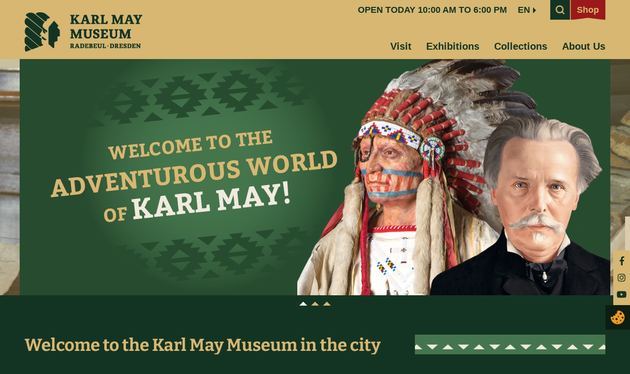

--- FILE ---
content_type: text/html; charset=UTF-8
request_url: https://www.karl-may-museum.de/en/
body_size: 12920
content:

<!doctype html>
<html lang="en-GB">
	<head>
		<script id="cookieyes" type="text/javascript" src="https://cdn-cookieyes.com/client_data/a8440b0563c73b0f98d6c9c1/script.js"></script>
		<script async src="https://www.googletagmanager.com/gtag/js?id=UA-75705526-1"></script>
<script>
  window.dataLayer = window.dataLayer || [];
  function gtag(){dataLayer.push(arguments);}
  gtag('js', new Date());

  gtag('config', 'UA-75705526-1', { 'anonymize_ip': true });
</script>		<meta charset="UTF-8">
		<title>Welcome - Karl May Museum Radebeul</title>    
		<link rel="shortcut icon" type="image/x-icon" href="https://www.karl-may-museum.de/wp-content/themes/kmm/img/favicons/favicon.ico">
<link rel="icon" type="image/x-icon" href="https://www.karl-may-museum.de/wp-content/themes/kmm/img/favicons/favicon.ico">
<link rel="icon" type="image/gif" href="https://www.karl-may-museum.de/wp-content/themes/kmm/img/favicons/favicon.gif">
<link rel="icon" type="image/png" href="https://www.karl-may-museum.de/wp-content/themes/kmm/img/favicons/favicon.png">
<link rel="apple-touch-icon" href="https://www.karl-may-museum.de/wp-content/themes/kmm/img/favicons/apple-touch-icon.png">
<link rel="apple-touch-icon" href="https://www.karl-may-museum.de/wp-content/themes/kmm/img/favicons/apple-touch-icon-57x57.png" sizes="57x57">
<link rel="apple-touch-icon" href="https://www.karl-may-museum.de/wp-content/themes/kmm/img/favicons/apple-touch-icon-60x60.png" sizes="60x60">
<link rel="apple-touch-icon" href="https://www.karl-may-museum.de/wp-content/themes/kmm/img/favicons/apple-touch-icon-72x72.png" sizes="72x72">
<link rel="apple-touch-icon" href="https://www.karl-may-museum.de/wp-content/themes/kmm/img/favicons/apple-touch-icon-76x76.png" sizes="76x76">
<link rel="apple-touch-icon" href="https://www.karl-may-museum.de/wp-content/themes/kmm/img/favicons/apple-touch-icon-114x114.png" sizes="114x114">
<link rel="apple-touch-icon" href="https://www.karl-may-museum.de/wp-content/themes/kmm/img/favicons/apple-touch-icon-120x120.png" sizes="120x120">
<link rel="apple-touch-icon" href="https://www.karl-may-museum.de/wp-content/themes/kmm/img/favicons/apple-touch-icon-128x128.png" sizes="128x128">
<link rel="apple-touch-icon" href="https://www.karl-may-museum.de/wp-content/themes/kmm/img/favicons/apple-touch-icon-144x144.png" sizes="144x144">
<link rel="apple-touch-icon" href="https://www.karl-may-museum.de/wp-content/themes/kmm/img/favicons/apple-touch-icon-152x152.png" sizes="152x152">
<link rel="apple-touch-icon" href="https://www.karl-may-museum.de/wp-content/themes/kmm/img/favicons/apple-touch-icon-180x180.png" sizes="180x180">
<link rel="apple-touch-icon" href="https://www.karl-may-museum.de/wp-content/themes/kmm/img/favicons/apple-touch-icon-precomposed.png">
<link rel="icon" type="image/png" href="https://www.karl-may-museum.de/wp-content/themes/kmm/img/favicons/favicon-16x16.png" sizes="16x16">
<link rel="icon" type="image/png" href="https://www.karl-may-museum.de/wp-content/themes/kmm/img/favicons/favicon-32x32.png" sizes="32x32">
<link rel="icon" type="image/png" href="https://www.karl-may-museum.de/wp-content/themes/kmm/img/favicons/favicon-96x96.png" sizes="96x96">
<link rel="icon" type="image/png" href="https://www.karl-may-museum.de/wp-content/themes/kmm/img/favicons/favicon-160x160.png" sizes="160x160">
<link rel="icon" type="image/png" href="https://www.karl-may-museum.de/wp-content/themes/kmm/img/favicons/favicon-192x192.png" sizes="192x192">
<link rel="icon" type="image/png" href="https://www.karl-may-museum.de/wp-content/themes/kmm/img/favicons/favicon-196x196.png" sizes="196x196">
<meta name="msapplication-TileImage" content="https://www.karl-may-museum.de/wp-content/themes/kmm/img/favicons/win8-tile-144x144.png"> 
<meta name="msapplication-TileColor" content="#ffffff"> 
<meta name="msapplication-navbutton-color" content="#ffffff"> 
<meta name="application-name" content="Karl-May-Museum Radebeul"/> 
<meta name="msapplication-tooltip" content="Karl-May-Museum Radebeul"/> 
<meta name="apple-mobile-web-app-title" content="Karl-May-Museum Radebeul"/> 
<meta name="msapplication-square70x70logo" content="https://www.karl-may-museum.de/wp-content/themes/kmm/img/favicons/win8-tile-70x70.png"> 
<meta name="msapplication-square144x144logo" content="https://www.karl-may-museum.de/wp-content/themes/kmm/img/favicons/win8-tile-144x144.png"> 
<meta name="msapplication-square150x150logo" content="https://www.karl-may-museum.de/wp-content/themes/kmm/img/favicons/win8-tile-150x150.png"> 
<meta name="msapplication-wide310x150logo" content="https://www.karl-may-museum.de/wp-content/themes/kmm/img/favicons/win8-tile-310x150.png"> 
<meta name="msapplication-square310x310logo" content="https://www.karl-may-museum.de/wp-content/themes/kmm/img/favicons/win8-tile-310x310.png"> 		<meta http-equiv="X-UA-Compatible" content="IE=edge,chrome=1">
		<meta name="viewport" content="width=device-width, initial-scale=1.0">
		<meta name='robots' content='index, follow, max-image-preview:large, max-snippet:-1, max-video-preview:-1' />
<link rel="alternate" href="https://www.karl-may-museum.de/de/" hreflang="de" />
<link rel="alternate" href="https://www.karl-may-museum.de/en/" hreflang="en" />
<link rel="alternate" href="https://www.karl-may-museum.de/cs/" hreflang="cs" />
<link rel="alternate" href="https://www.karl-may-museum.de/pl/" hreflang="pl" />
<link rel="alternate" href="https://www.karl-may-museum.de/nl/" hreflang="nl" />
<link rel="alternate" href="https://www.karl-may-museum.de/" hreflang="x-default" />

	<link rel="canonical" href="https://www.karl-may-museum.de/en/" />
	<meta property="og:locale" content="en_GB" />
	<meta property="og:locale:alternate" content="de_DE" />
	<meta property="og:locale:alternate" content="cs_CZ" />
	<meta property="og:locale:alternate" content="pl_PL" />
	<meta property="og:locale:alternate" content="nl_NL" />
	<meta property="og:type" content="website" />
	<meta property="og:title" content="Welcome - Karl May Museum Radebeul" />
	<meta property="og:url" content="https://www.karl-may-museum.de/en/" />
	<meta property="og:site_name" content="Karl May Museum Radebeul" />
	<meta property="article:publisher" content="https://de-de.facebook.com/KarlMayMuseum/" />
	<meta property="article:modified_time" content="2024-08-28T20:06:54+00:00" />
	<meta name="twitter:card" content="summary_large_image" />
	<meta name="twitter:site" content="@karlmaystiftung" />
	<script type="application/ld+json" class="yoast-schema-graph">{"@context":"https://schema.org","@graph":[{"@type":"WebPage","@id":"https://www.karl-may-museum.de/en/","url":"https://www.karl-may-museum.de/en/","name":"Welcome - Karl May Museum Radebeul","isPartOf":{"@id":"https://www.karl-may-museum.de/en/#website"},"about":{"@id":"https://www.karl-may-museum.de/en/#organization"},"datePublished":"2018-07-02T12:27:28+00:00","dateModified":"2024-08-28T20:06:54+00:00","breadcrumb":{"@id":"https://www.karl-may-museum.de/en/#breadcrumb"},"inLanguage":"en-GB","potentialAction":[{"@type":"ReadAction","target":["https://www.karl-may-museum.de/en/"]}]},{"@type":"BreadcrumbList","@id":"https://www.karl-may-museum.de/en/#breadcrumb","itemListElement":[{"@type":"ListItem","position":1,"name":"Startseite"}]},{"@type":"WebSite","@id":"https://www.karl-may-museum.de/en/#website","url":"https://www.karl-may-museum.de/en/","name":"Karl May Museum Radebeul","description":"","publisher":{"@id":"https://www.karl-may-museum.de/en/#organization"},"potentialAction":[{"@type":"SearchAction","target":{"@type":"EntryPoint","urlTemplate":"https://www.karl-may-museum.de/en/?s={search_term_string}"},"query-input":{"@type":"PropertyValueSpecification","valueRequired":true,"valueName":"search_term_string"}}],"inLanguage":"en-GB"},{"@type":"Organization","@id":"https://www.karl-may-museum.de/en/#organization","name":"Karl-May-Museum Radebeul","url":"https://www.karl-may-museum.de/en/","logo":{"@type":"ImageObject","inLanguage":"en-GB","@id":"https://www.karl-may-museum.de/en/#/schema/logo/image/","url":"https://www.karl-may-museum.de/wp-content/uploads/2018/11/logo_2x.png","contentUrl":"https://www.karl-may-museum.de/wp-content/uploads/2018/11/logo_2x.png","width":359,"height":120,"caption":"Karl-May-Museum Radebeul"},"image":{"@id":"https://www.karl-may-museum.de/en/#/schema/logo/image/"},"sameAs":["https://de-de.facebook.com/KarlMayMuseum/","https://x.com/karlmaystiftung","https://www.youtube.com/channel/UCTaWGZOxdKlq15Vy3vO0H5Q"]}]}</script>


<link rel='dns-prefetch' href='//www.karl-may-museum.de' />
<style id='wp-img-auto-sizes-contain-inline-css' type='text/css'>
img:is([sizes=auto i],[sizes^="auto," i]){contain-intrinsic-size:3000px 1500px}
/*# sourceURL=wp-img-auto-sizes-contain-inline-css */
</style>
<link rel='stylesheet' id='contact-form-7-css' href='https://www.karl-may-museum.de/wp-content/plugins/contact-form-7/includes/css/styles.css' type='text/css' media='all' />
<link rel='stylesheet' id='lightcase-css' href='https://www.karl-may-museum.de/wp-content/themes/kmm/js/lib/lightcase/css/lightcase.css' type='text/css' media='all' />
<link rel='stylesheet' id='fontawesome-css' href='https://www.karl-may-museum.de/wp-content/themes/kmm/css/fontawesome-all.min.css' type='text/css' media='all' />
<link rel='stylesheet' id='menu-css' href='https://www.karl-may-museum.de/wp-content/themes/kmm/css/menu.css' type='text/css' media='all' />
<link rel='stylesheet' id='formular-css' href='https://www.karl-may-museum.de/wp-content/themes/kmm/css/form.css' type='text/css' media='all' />
<link rel='stylesheet' id='spinner-css' href='https://www.karl-may-museum.de/wp-content/themes/kmm/css/spinner.css' type='text/css' media='all' />
<link rel='stylesheet' id='jquery-ui-css' href='https://www.karl-may-museum.de/wp-content/themes/kmm/css/jquery-ui.min.css' type='text/css' media='all' />
<link rel='stylesheet' id='theme-css' href='https://www.karl-may-museum.de/wp-content/themes/kmm/style.css' type='text/css' media='all' />
<link rel='stylesheet' id='globals-css' href='https://www.karl-may-museum.de/wp-content/themes/kmm/css/globals.css' type='text/css' media='all' />
<link rel='stylesheet' id='responsive-css' href='https://www.karl-may-museum.de/wp-content/themes/kmm/css/responsive.css' type='text/css' media='all' />
<script type="text/javascript" src="https://www.karl-may-museum.de/wp-content/themes/kmm/js/jquery.min.js" id="jquery-js"></script>
<script type="text/javascript" src="https://www.karl-may-museum.de/wp-content/themes/kmm/theme-functions/wp-advanced-search/js/scripts.js" id="wpas-scripts-js"></script>
<link rel="icon" href="https://www.karl-may-museum.de/wp-content/uploads/2020/05/cropped-favicon-150x150.png" sizes="32x32" />
<link rel="icon" href="https://www.karl-may-museum.de/wp-content/uploads/2020/05/cropped-favicon-300x300.png" sizes="192x192" />
<link rel="apple-touch-icon" href="https://www.karl-may-museum.de/wp-content/uploads/2020/05/cropped-favicon-300x300.png" />
<meta name="msapplication-TileImage" content="https://www.karl-may-museum.de/wp-content/uploads/2020/05/cropped-favicon-300x300.png" />
			<style id='global-styles-inline-css' type='text/css'>
:root{--wp--preset--aspect-ratio--square: 1;--wp--preset--aspect-ratio--4-3: 4/3;--wp--preset--aspect-ratio--3-4: 3/4;--wp--preset--aspect-ratio--3-2: 3/2;--wp--preset--aspect-ratio--2-3: 2/3;--wp--preset--aspect-ratio--16-9: 16/9;--wp--preset--aspect-ratio--9-16: 9/16;--wp--preset--color--black: #000000;--wp--preset--color--cyan-bluish-gray: #abb8c3;--wp--preset--color--white: #ffffff;--wp--preset--color--pale-pink: #f78da7;--wp--preset--color--vivid-red: #cf2e2e;--wp--preset--color--luminous-vivid-orange: #ff6900;--wp--preset--color--luminous-vivid-amber: #fcb900;--wp--preset--color--light-green-cyan: #7bdcb5;--wp--preset--color--vivid-green-cyan: #00d084;--wp--preset--color--pale-cyan-blue: #8ed1fc;--wp--preset--color--vivid-cyan-blue: #0693e3;--wp--preset--color--vivid-purple: #9b51e0;--wp--preset--gradient--vivid-cyan-blue-to-vivid-purple: linear-gradient(135deg,rgb(6,147,227) 0%,rgb(155,81,224) 100%);--wp--preset--gradient--light-green-cyan-to-vivid-green-cyan: linear-gradient(135deg,rgb(122,220,180) 0%,rgb(0,208,130) 100%);--wp--preset--gradient--luminous-vivid-amber-to-luminous-vivid-orange: linear-gradient(135deg,rgb(252,185,0) 0%,rgb(255,105,0) 100%);--wp--preset--gradient--luminous-vivid-orange-to-vivid-red: linear-gradient(135deg,rgb(255,105,0) 0%,rgb(207,46,46) 100%);--wp--preset--gradient--very-light-gray-to-cyan-bluish-gray: linear-gradient(135deg,rgb(238,238,238) 0%,rgb(169,184,195) 100%);--wp--preset--gradient--cool-to-warm-spectrum: linear-gradient(135deg,rgb(74,234,220) 0%,rgb(151,120,209) 20%,rgb(207,42,186) 40%,rgb(238,44,130) 60%,rgb(251,105,98) 80%,rgb(254,248,76) 100%);--wp--preset--gradient--blush-light-purple: linear-gradient(135deg,rgb(255,206,236) 0%,rgb(152,150,240) 100%);--wp--preset--gradient--blush-bordeaux: linear-gradient(135deg,rgb(254,205,165) 0%,rgb(254,45,45) 50%,rgb(107,0,62) 100%);--wp--preset--gradient--luminous-dusk: linear-gradient(135deg,rgb(255,203,112) 0%,rgb(199,81,192) 50%,rgb(65,88,208) 100%);--wp--preset--gradient--pale-ocean: linear-gradient(135deg,rgb(255,245,203) 0%,rgb(182,227,212) 50%,rgb(51,167,181) 100%);--wp--preset--gradient--electric-grass: linear-gradient(135deg,rgb(202,248,128) 0%,rgb(113,206,126) 100%);--wp--preset--gradient--midnight: linear-gradient(135deg,rgb(2,3,129) 0%,rgb(40,116,252) 100%);--wp--preset--font-size--small: 13px;--wp--preset--font-size--medium: 20px;--wp--preset--font-size--large: 36px;--wp--preset--font-size--x-large: 42px;--wp--preset--spacing--20: 0.44rem;--wp--preset--spacing--30: 0.67rem;--wp--preset--spacing--40: 1rem;--wp--preset--spacing--50: 1.5rem;--wp--preset--spacing--60: 2.25rem;--wp--preset--spacing--70: 3.38rem;--wp--preset--spacing--80: 5.06rem;--wp--preset--shadow--natural: 6px 6px 9px rgba(0, 0, 0, 0.2);--wp--preset--shadow--deep: 12px 12px 50px rgba(0, 0, 0, 0.4);--wp--preset--shadow--sharp: 6px 6px 0px rgba(0, 0, 0, 0.2);--wp--preset--shadow--outlined: 6px 6px 0px -3px rgb(255, 255, 255), 6px 6px rgb(0, 0, 0);--wp--preset--shadow--crisp: 6px 6px 0px rgb(0, 0, 0);}:where(.is-layout-flex){gap: 0.5em;}:where(.is-layout-grid){gap: 0.5em;}body .is-layout-flex{display: flex;}.is-layout-flex{flex-wrap: wrap;align-items: center;}.is-layout-flex > :is(*, div){margin: 0;}body .is-layout-grid{display: grid;}.is-layout-grid > :is(*, div){margin: 0;}:where(.wp-block-columns.is-layout-flex){gap: 2em;}:where(.wp-block-columns.is-layout-grid){gap: 2em;}:where(.wp-block-post-template.is-layout-flex){gap: 1.25em;}:where(.wp-block-post-template.is-layout-grid){gap: 1.25em;}.has-black-color{color: var(--wp--preset--color--black) !important;}.has-cyan-bluish-gray-color{color: var(--wp--preset--color--cyan-bluish-gray) !important;}.has-white-color{color: var(--wp--preset--color--white) !important;}.has-pale-pink-color{color: var(--wp--preset--color--pale-pink) !important;}.has-vivid-red-color{color: var(--wp--preset--color--vivid-red) !important;}.has-luminous-vivid-orange-color{color: var(--wp--preset--color--luminous-vivid-orange) !important;}.has-luminous-vivid-amber-color{color: var(--wp--preset--color--luminous-vivid-amber) !important;}.has-light-green-cyan-color{color: var(--wp--preset--color--light-green-cyan) !important;}.has-vivid-green-cyan-color{color: var(--wp--preset--color--vivid-green-cyan) !important;}.has-pale-cyan-blue-color{color: var(--wp--preset--color--pale-cyan-blue) !important;}.has-vivid-cyan-blue-color{color: var(--wp--preset--color--vivid-cyan-blue) !important;}.has-vivid-purple-color{color: var(--wp--preset--color--vivid-purple) !important;}.has-black-background-color{background-color: var(--wp--preset--color--black) !important;}.has-cyan-bluish-gray-background-color{background-color: var(--wp--preset--color--cyan-bluish-gray) !important;}.has-white-background-color{background-color: var(--wp--preset--color--white) !important;}.has-pale-pink-background-color{background-color: var(--wp--preset--color--pale-pink) !important;}.has-vivid-red-background-color{background-color: var(--wp--preset--color--vivid-red) !important;}.has-luminous-vivid-orange-background-color{background-color: var(--wp--preset--color--luminous-vivid-orange) !important;}.has-luminous-vivid-amber-background-color{background-color: var(--wp--preset--color--luminous-vivid-amber) !important;}.has-light-green-cyan-background-color{background-color: var(--wp--preset--color--light-green-cyan) !important;}.has-vivid-green-cyan-background-color{background-color: var(--wp--preset--color--vivid-green-cyan) !important;}.has-pale-cyan-blue-background-color{background-color: var(--wp--preset--color--pale-cyan-blue) !important;}.has-vivid-cyan-blue-background-color{background-color: var(--wp--preset--color--vivid-cyan-blue) !important;}.has-vivid-purple-background-color{background-color: var(--wp--preset--color--vivid-purple) !important;}.has-black-border-color{border-color: var(--wp--preset--color--black) !important;}.has-cyan-bluish-gray-border-color{border-color: var(--wp--preset--color--cyan-bluish-gray) !important;}.has-white-border-color{border-color: var(--wp--preset--color--white) !important;}.has-pale-pink-border-color{border-color: var(--wp--preset--color--pale-pink) !important;}.has-vivid-red-border-color{border-color: var(--wp--preset--color--vivid-red) !important;}.has-luminous-vivid-orange-border-color{border-color: var(--wp--preset--color--luminous-vivid-orange) !important;}.has-luminous-vivid-amber-border-color{border-color: var(--wp--preset--color--luminous-vivid-amber) !important;}.has-light-green-cyan-border-color{border-color: var(--wp--preset--color--light-green-cyan) !important;}.has-vivid-green-cyan-border-color{border-color: var(--wp--preset--color--vivid-green-cyan) !important;}.has-pale-cyan-blue-border-color{border-color: var(--wp--preset--color--pale-cyan-blue) !important;}.has-vivid-cyan-blue-border-color{border-color: var(--wp--preset--color--vivid-cyan-blue) !important;}.has-vivid-purple-border-color{border-color: var(--wp--preset--color--vivid-purple) !important;}.has-vivid-cyan-blue-to-vivid-purple-gradient-background{background: var(--wp--preset--gradient--vivid-cyan-blue-to-vivid-purple) !important;}.has-light-green-cyan-to-vivid-green-cyan-gradient-background{background: var(--wp--preset--gradient--light-green-cyan-to-vivid-green-cyan) !important;}.has-luminous-vivid-amber-to-luminous-vivid-orange-gradient-background{background: var(--wp--preset--gradient--luminous-vivid-amber-to-luminous-vivid-orange) !important;}.has-luminous-vivid-orange-to-vivid-red-gradient-background{background: var(--wp--preset--gradient--luminous-vivid-orange-to-vivid-red) !important;}.has-very-light-gray-to-cyan-bluish-gray-gradient-background{background: var(--wp--preset--gradient--very-light-gray-to-cyan-bluish-gray) !important;}.has-cool-to-warm-spectrum-gradient-background{background: var(--wp--preset--gradient--cool-to-warm-spectrum) !important;}.has-blush-light-purple-gradient-background{background: var(--wp--preset--gradient--blush-light-purple) !important;}.has-blush-bordeaux-gradient-background{background: var(--wp--preset--gradient--blush-bordeaux) !important;}.has-luminous-dusk-gradient-background{background: var(--wp--preset--gradient--luminous-dusk) !important;}.has-pale-ocean-gradient-background{background: var(--wp--preset--gradient--pale-ocean) !important;}.has-electric-grass-gradient-background{background: var(--wp--preset--gradient--electric-grass) !important;}.has-midnight-gradient-background{background: var(--wp--preset--gradient--midnight) !important;}.has-small-font-size{font-size: var(--wp--preset--font-size--small) !important;}.has-medium-font-size{font-size: var(--wp--preset--font-size--medium) !important;}.has-large-font-size{font-size: var(--wp--preset--font-size--large) !important;}.has-x-large-font-size{font-size: var(--wp--preset--font-size--x-large) !important;}
/*# sourceURL=global-styles-inline-css */
</style>
</head>
	<body class="home wp-singular page-template page-template-template-files page-template-home-en page-template-template-fileshome-en-php page page-id-325 wp-theme-kmm" id="en">
		<noscript id="noscript">
			<p class="info">Um den vollen Funktionsumfang dieser Webseite zu nutzen, benötigen Sie <a href="https://www.enable-javascript.com/de/" target="_blank">JavaScript</a>.<br><br>Eine Anleitung wie Sie JavaScript in Ihrem Browser einschalten, finden Sie <a href="https://www.enable-javascript.com/de/" target="_blank">hier</a>.</p>
		</noscript>
		<div id="siteWrapper">
		<div class="upBtn sticky"></div>
		<a class="cky-banner-element fingerprint"></a>
		<div class="stickysocials">
			<a href="https://de-de.facebook.com/KarlMayMuseum/" class="facebook btn" target="_blank"><i class="fab fa-facebook-f"></i></a>			<a href="https://www.instagram.com/karl.may.museum/" class="instagram btn" target="_blank"><i class="fab fa-instagram"></i></a>						<a href="https://www.youtube.com/channel/UCTaWGZOxdKlq15Vy3vO0H5Q" class="youtube btn" target="_blank"><i class="fab fa-youtube"></i></a>		</div>
		<div id="headerOuter">
			<div id="headerInner">
				<a href="https://www.karl-may-museum.de/en"><img id="logo" src="https://www.karl-may-museum.de/wp-content/themes/kmm/img/logo.png" srcset="https://www.karl-may-museum.de/wp-content/themes/kmm/img/logo.png 1x, https://www.karl-may-museum.de/wp-content/themes/kmm/img/logo_2x.png 2x" width="239" height="80" alt="Karl-May-Museum Radebeul" /></a>
				<span class="oeffnungszeiten">
					open today 10:00 am to 6:00 pm				</span>
				<div id="langswitcher"><div class="langtrigger">en</div><ul id="langmenu">	<li class="lang-item lang-item-11 lang-item-de lang-item-first"><a lang="de-DE" hreflang="de-DE" href="https://www.karl-may-museum.de/de/">de</a></li>
	<li class="lang-item lang-item-16 lang-item-en current-lang"><a lang="en-GB" hreflang="en-GB" href="https://www.karl-may-museum.de/en/" aria-current="true">en</a></li>
	<li class="lang-item lang-item-20 lang-item-cs"><a lang="cs-CZ" hreflang="cs-CZ" href="https://www.karl-may-museum.de/cs/">cs</a></li>
	<li class="lang-item lang-item-24 lang-item-pl"><a lang="pl-PL" hreflang="pl-PL" href="https://www.karl-may-museum.de/pl/">pl</a></li>
	<li class="lang-item lang-item-28 lang-item-nl"><a lang="nl-NL" hreflang="nl-NL" href="https://www.karl-may-museum.de/nl/">nl</a></li>
</ul></div>
								<div class="mobilemenuBtn">Menu<button type="button" aria-label="Toggle Navigation" id="outerBtn" class="lines-button x"><span class="lines"></span></button></div>
				<div id="mainmenuWrapper"><ul id="menu-mainmenu-en" class="mainmenu"><li id="menu-item-2391" class="menu-item menu-item-type-post_type menu-item-object-page menu-item-has-children menu-item-2391"><a href="https://www.karl-may-museum.de/en/visiting/opening-hours/">Visit</a>
<ul class="sub-menu">
	<li id="menu-item-2392" class="menu-item menu-item-type-post_type menu-item-object-page menu-item-2392"><a href="https://www.karl-may-museum.de/en/visiting/opening-hours/">Opening hours</a></li>
	<li id="menu-item-2393" class="menu-item menu-item-type-post_type menu-item-object-page menu-item-2393"><a href="https://www.karl-may-museum.de/en/visiting/admission-prices/">Admission prices</a></li>
	<li id="menu-item-2394" class="menu-item menu-item-type-post_type menu-item-object-page menu-item-2394"><a href="https://www.karl-may-museum.de/en/visiting/directions-parking/">Directions &#038; Parking</a></li>
	<li id="menu-item-2395" class="menu-item menu-item-type-post_type menu-item-object-page menu-item-2395"><a href="https://www.karl-may-museum.de/en/visiting/accessibility/">Accessibility</a></li>
	<li id="menu-item-2396" class="menu-item menu-item-type-post_type menu-item-object-page menu-item-2396"><a href="https://www.karl-may-museum.de/en/visiting/museum-shop/">Museum Shop</a></li>
	<li id="menu-item-2397" class="menu-item menu-item-type-post_type menu-item-object-page menu-item-2397"><a href="https://www.karl-may-museum.de/en/visiting/sams-bbq-snack-bar/">SAM’s BBQ snack bar</a></li>
</ul>
</li>
<li id="menu-item-2390" class="menu-item menu-item-type-post_type menu-item-object-page menu-item-has-children menu-item-2390"><a href="https://www.karl-may-museum.de/en/karl-may-life-works/">Exhibitions</a>
<ul class="sub-menu">
	<li id="menu-item-2398" class="menu-item menu-item-type-post_type menu-item-object-page menu-item-2398"><a href="https://www.karl-may-museum.de/en/exhibitions/karl-may-life-works/">Karl May – Life &#038; Works</a></li>
	<li id="menu-item-2399" class="menu-item menu-item-type-post_type menu-item-object-page menu-item-2399"><a href="https://www.karl-may-museum.de/en/exhibitions/north-american-indians/">North American Indians</a></li>
	<li id="menu-item-5976" class="menu-item menu-item-type-post_type menu-item-object-page menu-item-5976"><a href="https://www.karl-may-museum.de/en/turtle-island-gallery/">Turtle Island Gallery</a></li>
</ul>
</li>
<li id="menu-item-2388" class="menu-item menu-item-type-post_type menu-item-object-page menu-item-has-children menu-item-2388"><a href="https://www.karl-may-museum.de/en/collections/karl-may/biography-works/">Collections</a>
<ul class="sub-menu">
	<li id="menu-item-2527" class="menu-item menu-item-type-post_type menu-item-object-page menu-item-has-children menu-item-2527"><a href="https://www.karl-may-museum.de/en/collections/karl-may/biography-works/">Karl May</a>
	<ul class="sub-menu">
		<li id="menu-item-2528" class="menu-item menu-item-type-post_type menu-item-object-page menu-item-2528"><a href="https://www.karl-may-museum.de/en/collections/karl-may/biography-works/">Biography &#038; Works</a></li>
		<li id="menu-item-2529" class="menu-item menu-item-type-post_type menu-item-object-page menu-item-2529"><a href="https://www.karl-may-museum.de/en/collections/karl-may/karl-mays-library/">Karl May’s library</a></li>
		<li id="menu-item-2530" class="menu-item menu-item-type-post_type menu-item-object-page menu-item-2530"><a href="https://www.karl-may-museum.de/en/collections/karl-may/karl-may-collection/">Karl May Collection</a></li>
	</ul>
</li>
	<li id="menu-item-2531" class="menu-item menu-item-type-post_type menu-item-object-page menu-item-2531"><a href="https://www.karl-may-museum.de/en/collections/ethnographic-collection/">Ethnographic collection</a></li>
	<li id="menu-item-2532" class="menu-item menu-item-type-post_type menu-item-object-page menu-item-has-children menu-item-2532"><a href="https://www.karl-may-museum.de/en/collections/research/research-articles/">Research</a>
	<ul class="sub-menu">
		<li id="menu-item-2533" class="menu-item menu-item-type-post_type menu-item-object-page menu-item-2533"><a href="https://www.karl-may-museum.de/en/collections/research/research-articles/">Research articles</a></li>
		<li id="menu-item-2534" class="menu-item menu-item-type-post_type menu-item-object-page menu-item-2534"><a href="https://www.karl-may-museum.de/en/collections/research/provenance-research/">Provenance research</a></li>
		<li id="menu-item-2535" class="menu-item menu-item-type-post_type menu-item-object-page menu-item-2535"><a href="https://www.karl-may-museum.de/en/collections/research/research-libraries/">Research libraries</a></li>
		<li id="menu-item-2536" class="menu-item menu-item-type-post_type menu-item-object-page menu-item-2536"><a href="https://www.karl-may-museum.de/en/collections/research/projects/">Projects</a></li>
		<li id="menu-item-2537" class="menu-item menu-item-type-post_type menu-item-object-page menu-item-2537"><a href="https://www.karl-may-museum.de/en/collections/research/work-and-research-community/">Work and research community</a></li>
	</ul>
</li>
	<li id="menu-item-2538" class="menu-item menu-item-type-post_type menu-item-object-page menu-item-has-children menu-item-2538"><a href="https://www.karl-may-museum.de/en/collections/publications/museum-magazine/">Publications</a>
	<ul class="sub-menu">
		<li id="menu-item-2539" class="menu-item menu-item-type-post_type menu-item-object-page menu-item-2539"><a href="https://www.karl-may-museum.de/en/collections/publications/museum-magazine/">Museum magazine</a></li>
		<li id="menu-item-2540" class="menu-item menu-item-type-post_type menu-item-object-page menu-item-2540"><a href="https://www.karl-may-museum.de/en/collections/publications/series/">Series</a></li>
		<li id="menu-item-2541" class="menu-item menu-item-type-post_type menu-item-object-page menu-item-2541"><a href="https://www.karl-may-museum.de/en/collections/publications/historical-critical-edition/">Historical-critical edition</a></li>
	</ul>
</li>
</ul>
</li>
<li id="menu-item-2387" class="menu-item menu-item-type-post_type menu-item-object-page menu-item-has-children menu-item-2387"><a href="https://www.karl-may-museum.de/en/about-us/foundation/statutes/">About Us</a>
<ul class="sub-menu">
	<li id="menu-item-2674" class="menu-item menu-item-type-post_type menu-item-object-page menu-item-has-children menu-item-2674"><a href="https://www.karl-may-museum.de/en/about-us/foundation/statutes/">Foundation</a>
	<ul class="sub-menu">
		<li id="menu-item-2670" class="menu-item menu-item-type-post_type menu-item-object-page menu-item-2670"><a href="https://www.karl-may-museum.de/en/about-us/foundation/statutes/">Statutes</a></li>
		<li id="menu-item-2671" class="menu-item menu-item-type-post_type menu-item-object-page menu-item-2671"><a href="https://www.karl-may-museum.de/en/about-us/foundation/guidelines/">Guidelines</a></li>
		<li id="menu-item-2672" class="menu-item menu-item-type-post_type menu-item-object-page menu-item-2672"><a href="https://www.karl-may-museum.de/en/about-us/foundation/forum-of-the-karl-may-foundation/">Advisory Board of the Karl May Foundation</a></li>
		<li id="menu-item-2673" class="menu-item menu-item-type-post_type menu-item-object-page menu-item-2673"><a href="https://www.karl-may-museum.de/en/about-us/foundation/contact-details-of-the-foundation/">Contact details of the Foundation</a></li>
	</ul>
</li>
	<li id="menu-item-2680" class="menu-item menu-item-type-post_type menu-item-object-page menu-item-has-children menu-item-2680"><a href="https://www.karl-may-museum.de/en/about-us/museum/mission-statement/">Museum</a>
	<ul class="sub-menu">
		<li id="menu-item-2675" class="menu-item menu-item-type-post_type menu-item-object-page menu-item-2675"><a href="https://www.karl-may-museum.de/en/about-us/museum/mission-statement/">Mission Statement</a></li>
		<li id="menu-item-2676" class="menu-item menu-item-type-post_type menu-item-object-page menu-item-2676"><a href="https://www.karl-may-museum.de/en/about-us/museum/history/">History</a></li>
		<li id="menu-item-2677" class="menu-item menu-item-type-post_type menu-item-object-page menu-item-2677"><a href="https://www.karl-may-museum.de/en/about-us/museum/team/">Team</a></li>
		<li id="menu-item-2679" class="menu-item menu-item-type-post_type menu-item-object-page menu-item-2679"><a href="https://www.karl-may-museum.de/en/about-us/museum/cooperations/">Cooperations</a></li>
	</ul>
</li>
	<li id="menu-item-2684" class="menu-item menu-item-type-post_type menu-item-object-page menu-item-has-children menu-item-2684"><a href="https://www.karl-may-museum.de/en/about-us/association-of-friends/objectives-and-tasks/">Association of Friends</a>
	<ul class="sub-menu">
		<li id="menu-item-2681" class="menu-item menu-item-type-post_type menu-item-object-page menu-item-2681"><a href="https://www.karl-may-museum.de/en/about-us/association-of-friends/objectives-and-tasks/">Objectives and tasks</a></li>
		<li id="menu-item-2682" class="menu-item menu-item-type-post_type menu-item-object-page menu-item-2682"><a href="https://www.karl-may-museum.de/en/about-us/association-of-friends/become-a-member/">Become a member</a></li>
		<li id="menu-item-2683" class="menu-item menu-item-type-post_type menu-item-object-page menu-item-2683"><a href="https://www.karl-may-museum.de/en/about-us/association-of-friends/contact-details-of-the-association-of-friends/">Contact details of the Association of Friends</a></li>
	</ul>
</li>
	<li id="menu-item-2685" class="menu-item menu-item-type-post_type menu-item-object-page menu-item-2685"><a href="https://www.karl-may-museum.de/en/about-us/vision-new-karl-may-museum/">Karl May Museum 3.0</a></li>
</ul>
</li>
</ul>				<div id="mobilemetamenu">
			<ul id="menu-metamenu-en" class="metamenu"><li id="menu-item-2856" class="menu-item menu-item-type-post_type menu-item-object-page menu-item-2856"><a target="_blank" href="https://www.karl-may-museum.de/en/sitemap-2/">Sitemap</a></li>
<li id="menu-item-2380" class="menu-item menu-item-type-post_type menu-item-object-page menu-item-2380"><a target="_blank" href="https://www.karl-may-museum.de/en/data-protection-regulations/">Data protection regulations</a></li>
<li id="menu-item-2965" class="menu-item menu-item-type-post_type menu-item-object-page menu-item-2965"><a target="_blank" href="https://www.karl-may-museum.de/en/gtc/">GTC</a></li>
<li id="menu-item-2381" class="menu-item menu-item-type-post_type menu-item-object-page menu-item-2381"><a target="_blank" href="https://www.karl-may-museum.de/en/legal-and-editorial-details/">Legal and editorial details</a></li>
</ul>		</div>
				<div id="searchWrapper"><div id="thesearchform">

        <form id="wp-advanced-search" name="wp-advanced-search" 
                class="wp-advanced-search"
                method="GET" action="https://www.karl-may-museum.de/en/searchresults"> <div id="wpas-search_query"  class="wpas-search_query wpas-search-field wpas-field"><input type="text" id="search_query" class="wpas-text " value="" name="search_query" placeholder="searchphrase" ></div><div id="wpas-submit"  class="wpas-submit wpas-submit-field wpas-field"><input type="submit" class="wpas-submit button" value="" ></div><input type="hidden" id="wpas-id" name="search_id" value="searchform"><input type="hidden" name="search_submit" value="1"></form></div><div class="searchtrigger animate"></div></div>
				<div class="socials" id="mobilesocials">
			<a href="https://de-de.facebook.com/KarlMayMuseum/" class="facebook btn" target="_blank"><i class="fab fa-facebook-f"></i></a>			<a href="https://www.instagram.com/karl.may.museum/" class="instagram btn" target="_blank"><i class="fab fa-instagram"></i></a>						<a href="https://www.youtube.com/channel/UCTaWGZOxdKlq15Vy3vO0H5Q" class="youtube btn" target="_blank"><i class="fab fa-youtube"></i></a>						<a href="https://www.karl-may-museum.de/en/en/media" class="presse btn">Media</a>		</div>
				<a href="https://www.tradingpost.de" target="_blank" title="Besuchen Sie unseren Onlineshop" class="shopBtn mobile">Shop</a>
			</div>
						<a href="https://www.tradingpost.de" target="_blank" title="Besuchen Sie unseren Onlineshop" class="shopBtn">Shop</a>
				</div>
		</div>
		<div id="mainContent">
			<div id="slideshowWrapper">
		<div id="slideshowOverlay"></div>
		<div class="slideshow">
											<div class="slide">
											<img src="https://www.karl-may-museum.de/wp-content/uploads/2018/07/slide_en.jpg" alt="" width="1200" height="480" />
						    								</div>
								<div class="slide">
											<img src="https://www.karl-may-museum.de/wp-content/uploads/2018/07/slide03.jpg" alt="" width="1200" height="480" />
												<div class="captionWrapper">
							<span class="title">Villa Bärenfett log cabin</span>
							<span class="subtitle">Permanent exhibition &quot;North American Indians&quot;</span>						</div>
						    								</div>
								<div class="slide">
											<img src="https://www.karl-may-museum.de/wp-content/uploads/2018/07/slide02.jpg" alt="" width="1200" height="480" />
												<div class="captionWrapper">
							<span class="title">Mansion Villa Shatterhand</span>
							<span class="subtitle">Permanent exhibition &quot;Karl May – Life &amp; Works&quot;</span>						</div>
						    								</div>
									</div>
	</div>

				
				
		<div id="contentOuter">
			<div id="leftbgImage"></div>
			<div id="contentInner">
				<div id="dotWrapper"><div id="customDots" class="owl-dots"></div></div>
				<div id="eventsandopenings" class="grid">
					<div id="welcomeWrapper">
													<h1>Welcome to the Karl May Museum in the city of Radebeul!</h1>
<p>Karl May (1842-1912), the creator of immortal novel heroes such as Winnetou, the brave and noble Apache chief, and his blood brother Old Shatterhand, is one of the most famous and best-selling German writers of all time with about 200 million copies worldwide.</p>
<p>He is best known for his adventure novels set in the American Old West and in the Orient and Middle East. His works have been translated into more than 45 languages.</p>
<p>Our Karl May Museum was established in Karl May’s former home where our visitors can explore his eventful life and literary work, and immerse themselves in the adventurous world of the author from Saxony. May himself had “Villa Shatterhand” fitted to the façade in golden lettering, as if to visibly announce to all visitors: this is where the famous author and world traveller Dr Karl May lives.</p>
<p>The over 90-year-old Villa Bärenfett log cabin houses a collection on the cultural and historical living environments of the indigenous population of North America that is unique in Europe. Karl May’s widow Klara had it built as an illustration of May’s work.</p>
<p>We look forward to your visit!</p>
											</div>
					<div id="infoTeaser">
						<h2>Besucherinformationen</h2>
												<div class="block adresse">
							<h4>Karl May Museum</h4>
<p>Karl-May-Str. 5<br />
01445 Radebeul</p>
						</div>
						<div class="block preise">
							<p><strong>Our admission prices</strong></p>
<p>Adults: € 10 / Reduced admission: € 8<br />
Children: € 5 / Family ticket: € 22</p>
<p><a class="btn" href="https://karl-may-museum.ticketfritz.de/Shop/Index/Tickets/21407" target="_blank" rel="noopener">buy tickets</a></p>
						</div>
						<div class="block kontakt">
							<h4>Contact:</h4>
<p><a href="&#x6d;&#x61;&#x69;&#x6c;&#x74;&#x6f;&#x3a;&#105;&#110;&#102;&#111;&#64;karl&#x2d;&#x6d;&#x61;&#x79;&#x2d;&#x6d;&#x75;&#x73;&#101;&#117;&#109;&#46;&#100;e" target="_blank" rel="noopener">&#x69;&#x6e;&#102;o&#x40;&#x6b;&#97;rl&#x2d;&#x6d;&#97;y&#x2d;&#x6d;&#117;&#115;e&#x75;&#x6d;&#46;d&#x65;</a><br />
<a href="tel:00493518373010" target="_self">Phone + 49 (0) 351 8373010</a></p>
						</div>
						<div class="block oeffnungszeiten">
							<h4><strong>Our opening hours</strong></h4>
<p>Open Tuesday to Sunday: 10 am &#8211; 6 pm</p>
<p>closed on Mondays (except public holidays)<br />
<!--<strong>Temporarily closed</strong>--></p>
						</div>
											</div>
				</div>
				<div id="hometeaserWrapper">

			<div class="teaserRow column2">
						<div class="teaser">
							<h2>Shop</h2>
															<img width="489" height="350" src="https://www.karl-may-museum.de/wp-content/uploads/2018/07/karl-may-cd.jpg" class="attachment-teaserimages size-teaserimages" alt="Karl May&#039;s compositions CD" decoding="async" fetchpriority="high" srcset="https://www.karl-may-museum.de/wp-content/uploads/2018/07/karl-may-cd.jpg 4351w, https://www.karl-may-museum.de/wp-content/uploads/2018/07/karl-may-cd-300x215.jpg 300w, https://www.karl-may-museum.de/wp-content/uploads/2018/07/karl-may-cd-768x549.jpg 768w, https://www.karl-may-museum.de/wp-content/uploads/2018/07/karl-may-cd-1024x733.jpg 1024w, https://www.karl-may-museum.de/wp-content/uploads/2018/07/karl-may-cd-671x480.jpg 671w, https://www.karl-may-museum.de/wp-content/uploads/2018/07/karl-may-cd-490x350.jpg 490w, https://www.karl-may-museum.de/wp-content/uploads/2018/07/karl-may-cd-1400x1002.jpg 1400w" sizes="(max-width: 489px) 100vw, 489px" />														<div class="teasercontent">
								<h3>Check out our online shop!</h3>
<h4>Gift ideas, literature for kids, ornaments, postcards &amp; more</h4>
<p>Our museum shop offers you a wide range of Karl May’s works as well as literature on the author, the museum and the topics covered by the Karl May Museum in German. &#8230;<br />
<a href="https://www.tradingpost.de/" target="_blank" rel="noopener">online shop</a></p>
							</div>
						</div>					
						<div class="teaser">
							<h2>Vision – New Karl May Museum</h2>
															<div class="vidFrame"><iframe width="1280" height="720" data-src="https://www.youtube.com/embed/5SS8ji1YJ4E" allow="autoplay; encrypted-media" allowfullscreen></iframe></div>
														<div class="teasercontent">
								<h3>Become a blood brother!</h3>
<h4>Your donation for the expanding &amp; redesigning of the Karl May Museum</h4>
<p>We can only complete a reconstruction project of this size with you! As a result, we are asking for your help. By making a donation, you become a blood brother of the Karl May Museum and help us gradually implement these plans. &#8230; <a href="https://www.karl-may-museum.de/en/about-us/vision-new-karl-may-museum/">learn more</a></p>
							</div>
						</div>					
			</div>
</div>			</div>
			<div id="rightbgImage"></div>
		</div>
		
</div>
<div id="footerOuter">
	<div id="footerInner" class="clear">
				<div id="infoWrapper">
							<div class="block adresse">
					<h4>Karl May Museum</h4>
<p>Karl-May-Str. 5<br />
01445 Radebeul</p>
				</div>
				<div class="block preise">
					<p><strong>Our admission prices</strong></p>
<p>Adults: € 10 / Reduced admission: € 8<br />
Children: € 5 / Family ticket: € 22</p>
<p><a class="btn" href="https://karl-may-museum.ticketfritz.de/Shop/Index/Tickets/21407" target="_blank" rel="noopener">buy tickets</a></p>
				</div>
				<div class="block kontakt">
					<h4>Contact:</h4>
<p><a href="&#x6d;&#x61;&#x69;&#x6c;&#x74;&#x6f;&#x3a;&#105;&#110;&#102;&#111;&#64;karl&#x2d;&#x6d;&#x61;&#x79;&#x2d;&#x6d;&#x75;&#x73;&#101;&#117;&#109;&#46;&#100;e" target="_blank" rel="noopener">&#x69;&#x6e;&#102;o&#x40;&#x6b;&#97;rl&#x2d;&#x6d;&#97;y&#x2d;&#x6d;&#117;&#115;e&#x75;&#x6d;&#46;d&#x65;</a><br />
<a href="tel:00493518373010" target="_self">Phone + 49 (0) 351 8373010</a></p>
				</div>
				<div class="block oeffnungszeiten">
					<h4><strong>Our opening hours</strong></h4>
<p>Open Tuesday to Sunday: 10 am &#8211; 6 pm</p>
<p>closed on Mondays (except public holidays)<br />
<!--<strong>Temporarily closed</strong>--></p>
				</div>
						<div id="mapWrapper" class="map block">
				<div id="map"></div>
<script>
	var map;
	function initMap() {
		if (window.innerWidth >= 640) {
			center = {lat: 51.106087, lng: 13.661052};
		}
		if (window.innerWidth < 640) {
			center = {lat: 51.102887, lng: 13.673208};
		}
		kmm = {lat: 51.102887, lng: 13.673208};
		kmmp = {lat: 51.102004, lng: 13.671383};
		map = new google.maps.Map(document.getElementById('map'), {
			center: center,
			zoom: 14,
			disableDefaultUI: true,
			zoomControl: true,
			styles: [
  {
    "elementType": "geometry",
    "stylers": [
      {
        "color": "#ebe3cd"
      }
    ]
  },
  {
    "elementType": "labels.text.fill",
    "stylers": [
      {
        "color": "#523735"
      }
    ]
  },
  {
    "elementType": "labels.text.stroke",
    "stylers": [
      {
        "color": "#f5f1e6"
      }
    ]
  },
  {
    "featureType": "administrative",
    "elementType": "geometry.stroke",
    "stylers": [
      {
        "color": "#c9b2a6"
      }
    ]
  },
  {
    "featureType": "administrative.land_parcel",
    "elementType": "geometry.stroke",
    "stylers": [
      {
        "color": "#dcd2be"
      }
    ]
  },
  {
    "featureType": "administrative.land_parcel",
    "elementType": "labels.text.fill",
    "stylers": [
      {
        "color": "#ae9e90"
      }
    ]
  },
  {
    "featureType": "landscape.natural",
    "elementType": "geometry",
    "stylers": [
      {
        "color": "#dfd2ae"
      }
    ]
  },
  {
    "featureType": "poi",
    "elementType": "geometry",
    "stylers": [
      {
        "color": "#dfd2ae"
      }
    ]
  },
  {
    "featureType": "poi",
    "elementType": "labels.text.fill",
    "stylers": [
      {
        "color": "#93817c"
      }
    ]
  },
  {
    "featureType": "poi.park",
    "elementType": "geometry.fill",
    "stylers": [
      {
        "color": "#a5b076"
      }
    ]
  },
  {
    "featureType": "poi.park",
    "elementType": "labels.text.fill",
    "stylers": [
      {
        "color": "#447530"
      }
    ]
  },
  {
    "featureType": "road",
    "elementType": "geometry",
    "stylers": [
      {
        "color": "#f5f1e6"
      }
    ]
  },
  {
    "featureType": "road.arterial",
    "elementType": "geometry",
    "stylers": [
      {
        "color": "#fdfcf8"
      }
    ]
  },
  {
    "featureType": "road.highway",
    "elementType": "geometry",
    "stylers": [
      {
        "color": "#f8c967"
      }
    ]
  },
  {
    "featureType": "road.highway",
    "elementType": "geometry.stroke",
    "stylers": [
      {
        "color": "#e9bc62"
      }
    ]
  },
  {
    "featureType": "road.highway.controlled_access",
    "elementType": "geometry",
    "stylers": [
      {
        "color": "#e98d58"
      }
    ]
  },
  {
    "featureType": "road.highway.controlled_access",
    "elementType": "geometry.stroke",
    "stylers": [
      {
        "color": "#db8555"
      }
    ]
  },
  {
    "featureType": "road.local",
    "elementType": "labels.text.fill",
    "stylers": [
      {
        "color": "#806b63"
      }
    ]
  },
  {
    "featureType": "transit.line",
    "elementType": "geometry",
    "stylers": [
      {
        "color": "#dfd2ae"
      }
    ]
  },
  {
    "featureType": "transit.line",
    "elementType": "labels.text.fill",
    "stylers": [
      {
        "color": "#8f7d77"
      }
    ]
  },
  {
    "featureType": "transit.line",
    "elementType": "labels.text.stroke",
    "stylers": [
      {
        "color": "#ebe3cd"
      }
    ]
  },
  {
    "featureType": "transit.station",
    "elementType": "geometry",
    "stylers": [
      {
        "color": "#dfd2ae"
      }
    ]
  },
  {
    "featureType": "water",
    "elementType": "geometry.fill",
    "stylers": [
      {
        "color": "#b9d3c2"
      }
    ]
  },
  {
    "featureType": "water",
    "elementType": "labels.text.fill",
    "stylers": [
      {
        "color": "#92998d"
      }
    ]
  }
]
		});
		map.addListener('idle', function(){
			jQuery('.gm-style-iw').prev('div').remove();
		});
		var contentString = '<div id="content"><p><strong>Karl-May-Museum<br>Radebeul</strong></p><p><a href="https://www.google.de/maps/place/Karl-May-Museum+Radebeul/@51.1026813,13.671003,17z/data=!4m13!1m7!3m6!1s0x4709d1d82829ee81:0x22aece379ed91cf1!2sKarl-May-Stra%C3%9Fe+5,+01445+Radebeul!3b1!8m2!3d51.102678!4d13.673197!3m4!1s0x4709d1d787f79ce9:0x6a788c8c43c2828f!8m2!3d51.102678!4d13.673197" target="_blank">Routenplaner</a></p></div>';
            
		var infowindow = new google.maps.InfoWindow({
          content: contentString
        });
		var marker = new google.maps.Marker({
          position: kmm,
          map: map,
          zIndex: 10,
          url: 'https://www.google.de/maps/place/Karl-May-Museum+Radebeul/@51.1026813,13.671003,17z/data=!4m13!1m7!3m6!1s0x4709d1d82829ee81:0x22aece379ed91cf1!2sKarl-May-Stra%C3%9Fe+5,+01445+Radebeul!3b1!8m2!3d51.102678!4d13.673197!3m4!1s0x4709d1d787f79ce9:0x6a788c8c43c2828f!8m2!3d51.102678!4d13.673197',
          title: 'Karl-May-Museum Radebeul',
          icon: {
	      	url: 'https://www.karl-may-museum.de/wp-content/themes/kmm/img/marker_2x.png',
	      	scaledSize: new google.maps.Size(54, 83)
          }
        });
        var markerp = new google.maps.Marker({
          position: kmmp,
          map: map,
          zIndex: 9,
           url: "https://www.google.de/maps/place/51%C2%B006'07.2%22N+13%C2%B040'17.0%22E/@51.101995,13.670485,398m/data=!3m2!1e3!4b1!4m14!1m7!3m6!1s0x0:0x0!2zNTHCsDA2JzA3LjQiTiAxM8KwNDAnMTcuMCJF!3b1!8m2!3d51.1020556!4d13.6713889!3m5!1s0x0:0x0!7e2!8m2!3d51.1019945!4d13.671389",
          title: 'Parking Spot',
          icon: {
	      	url: 'https://www.karl-may-museum.de/wp-content/themes/kmm/img/markerp_2x.png',
	      	scaledSize: new google.maps.Size(32, 50)
          }
        });
        marker.addListener('click', function() {
	      //infowindow.open(map, marker);
          window.open(this.url, '_blank');
        });
        markerp.addListener('click', function() {
          //infowindow.open(map, marker);
          window.open(this.url, '_blank');
        });
	}
</script>
<script src="https://maps.googleapis.com/maps/api/js?key=AIzaSyCelU_2AnpIB3GgQgyc2sJKM98vE4S6f-8&callback=initMap&language=en" async defer></script>			</div>
		</div>
		<div id="foerderer">
							<h4>Our Sponsors</h4>
										<div class="logos">
														<div class="logo">
						<a href="http://www.kulturstaatsministerin.de" target="_blank">							<img src="https://www.karl-may-museum.de/wp-content/uploads/2022/09/bkm.png" alt="" width="300" height="93" />
							</a>					</div>
									<div class="logo">
						<a href="https://www.bundesregierung.de/breg-de/bundesregierung/staatsministerin-fuer-kultur-und-medien/neustart-kultur-startet-1767056" target="_blank">							<img src="https://www.karl-may-museum.de/wp-content/uploads/2022/09/nsk.png" alt="" width="182" height="178" />
							</a>					</div>
									<div class="logo">
						<a href="http://www.dvarch.de" target="_blank">							<img src="https://www.karl-may-museum.de/wp-content/uploads/2022/09/dva.png" alt="" width="320" height="101" />
							</a>					</div>
									<div class="logo">
						<a href="https://kulturraum-erleben.de/" target="_blank">							<img src="https://www.karl-may-museum.de/wp-content/uploads/2022/09/kmsso-1.jpg" alt="" width="371" height="96" />
							</a>					</div>
									<div class="logo">
						<a href="https://www.radebeul.de/" target="_blank">							<img src="https://www.karl-may-museum.de/wp-content/uploads/2022/09/radebeul.jpg" alt="" width="291" height="135" />
							</a>					</div>
									<div class="logo">
						<a href="https://www.karl-may-museum.de/de/ueber-uns/foerderverein/ziele-und-aufgaben/" target="_blank">							<img src="https://www.karl-may-museum.de/wp-content/uploads/2022/09/foederverein-kmm.png" alt="" width="330" height="96" />
							</a>					</div>
									<div class="logo">
						<a href="https://www.stadtwerke-elbtal.de/swelbtal/InfoPortal/startseite" target="_blank">							<img src="https://www.karl-may-museum.de/wp-content/uploads/2022/09/stadtwerke-elbtal-1.jpg" alt="" width="419" height="119" />
							</a>					</div>
									<div class="logo">
						<a href="http://www.landesbuehnen-sachsen.de/" target="_blank">							<img src="https://www.karl-may-museum.de/wp-content/uploads/2022/09/landesbuehne.png" alt="" width="333" height="168" />
							</a>					</div>
									<div class="logo">
						<a href="https://www.radissonhotels.com/de-de/marke/radisson-blu" target="_blank">							<img src="https://www.karl-may-museum.de/wp-content/uploads/2022/09/radisson.png" alt="" width="345" height="139" />
							</a>					</div>
									<div class="logo">
						<a href="https://www.so-geht-saechsisch.de/" target="_blank">							<img src="https://www.karl-may-museum.de/wp-content/uploads/2021/03/sgs.png" alt="so geht sächsisch" width="462" height="197" />
							</a>					</div>
									<div class="logo">
						<a href="https://rdbl-aktuell.de/" target="_blank">							<img src="https://www.karl-may-museum.de/wp-content/uploads/2023/09/Logo_radebeul_aktuell-1200x416.png" alt="Radebeul aktuell" width="1200" height="416" />
							</a>					</div>
									<div class="logo">
						<a href="https://www.smwk.sachsen.de/" target="_blank">							<img src="https://www.karl-may-museum.de/wp-content/uploads/2025/06/SMWK_000_I_RGB_S-1.png" alt="" width="1097" height="151" />
							</a>					</div>
									<div class="logo">
						<a href="https://www.sparkasse-meissen.de/de/home.html" target="_blank">							<img src="https://www.karl-may-museum.de/wp-content/uploads/2025/10/Sparkasse-Meissen-logo_rot.png" alt="" width="491" height="246" />
							</a>					</div>
									<div class="logo">
						<a href="https://www.quarterback-immobilien.com/" target="_blank">							<img src="https://www.karl-may-museum.de/wp-content/uploads/2025/12/Quaterback-Immobilien-1200x353.png" alt="" width="1200" height="353" />
							</a>					</div>
												</div>
					</div>
		<div id="siegel">
							<h4>Seals of quality</h4>
										<div class="logos">
														<div class="logo">
						<a href="https://www.sachsen-tourismus.de/reisethemen/familie-jugend/marke-kriterien/" target="_blank">							<img src="https://www.karl-may-museum.de/wp-content/uploads/2022/12/familien-urlaub-in-sachsen-e1670426703994.png" alt="" width="200" height="142" />
							</a>					</div>
												</div>
					</div>
	</div>
</div>
<div id="copyOuter">
	<div id="copyInner" class="clear">
		<div class="socials">
			<a href="https://de-de.facebook.com/KarlMayMuseum/" class="facebook btn" target="_blank"><i class="fab fa-facebook-f"></i></a>			<a href="https://www.instagram.com/karl.may.museum/" class="instagram btn" target="_blank"><i class="fab fa-instagram"></i></a>						<a href="https://www.youtube.com/channel/UCTaWGZOxdKlq15Vy3vO0H5Q" class="youtube btn" target="_blank"><i class="fab fa-youtube"></i></a>						<a href="https://www.karl-may-museum.de/en/en/media" class="presse btn">Media</a>		</div>
		<div id="metamenu">
			<ul id="menu-metamenu-en-1" class="metamenu"><li class="menu-item menu-item-type-post_type menu-item-object-page menu-item-2856"><a target="_blank" href="https://www.karl-may-museum.de/en/sitemap-2/">Sitemap</a></li>
<li class="menu-item menu-item-type-post_type menu-item-object-page menu-item-2380"><a target="_blank" href="https://www.karl-may-museum.de/en/data-protection-regulations/">Data protection regulations</a></li>
<li class="menu-item menu-item-type-post_type menu-item-object-page menu-item-2965"><a target="_blank" href="https://www.karl-may-museum.de/en/gtc/">GTC</a></li>
<li class="menu-item menu-item-type-post_type menu-item-object-page menu-item-2381"><a target="_blank" href="https://www.karl-may-museum.de/en/legal-and-editorial-details/">Legal and editorial details</a></li>
</ul> &copy; Karl May Museum Radebeul 2026		</div>
	</div>
</div>
</div>
<script type="speculationrules">
{"prefetch":[{"source":"document","where":{"and":[{"href_matches":"/*"},{"not":{"href_matches":["/wp-*.php","/wp-admin/*","/wp-content/uploads/*","/wp-content/*","/wp-content/plugins/*","/wp-content/themes/kmm/*","/*\\?(.+)"]}},{"not":{"selector_matches":"a[rel~=\"nofollow\"]"}},{"not":{"selector_matches":".no-prefetch, .no-prefetch a"}}]},"eagerness":"conservative"}]}
</script>
<script type="text/javascript" src="https://www.karl-may-museum.de/wp-includes/js/dist/hooks.min.js" id="wp-hooks-js"></script>
<script type="text/javascript" src="https://www.karl-may-museum.de/wp-includes/js/dist/i18n.min.js" id="wp-i18n-js"></script>
<script type="text/javascript" id="wp-i18n-js-after">
/* <![CDATA[ */
wp.i18n.setLocaleData( { 'text direction\u0004ltr': [ 'ltr' ] } );
//# sourceURL=wp-i18n-js-after
/* ]]> */
</script>
<script type="text/javascript" src="https://www.karl-may-museum.de/wp-content/plugins/contact-form-7/includes/swv/js/index.js" id="swv-js"></script>
<script type="text/javascript" id="contact-form-7-js-before">
/* <![CDATA[ */
var wpcf7 = {
    "api": {
        "root": "https:\/\/www.karl-may-museum.de\/wp-json\/",
        "namespace": "contact-form-7\/v1"
    }
};
var wpcf7 = {
    "api": {
        "root": "https:\/\/www.karl-may-museum.de\/wp-json\/",
        "namespace": "contact-form-7\/v1"
    }
};
//# sourceURL=contact-form-7-js-before
/* ]]> */
</script>
<script type="text/javascript" src="https://www.karl-may-museum.de/wp-content/plugins/contact-form-7/includes/js/index.js" id="contact-form-7-js"></script>
<script type="text/javascript" src="https://www.karl-may-museum.de/wp-content/themes/kmm/js/jquery-ui.min.js" id="jquery-ui-js"></script>
<script type="text/javascript" src="https://www.karl-may-museum.de/wp-content/themes/kmm/js/modernizr.js" id="modernizr-js"></script>
<script type="text/javascript" src="https://www.karl-may-museum.de/wp-content/themes/kmm/js/smoothscroll.js" id="scroll-js"></script>
<script type="text/javascript" src="https://www.karl-may-museum.de/wp-content/themes/kmm/js/lib/lightcase/lightcase.js" id="lightcase-js"></script>
<script type="text/javascript" src="https://www.karl-may-museum.de/wp-content/themes/kmm/js/lib/owl/owl.carousel.min.js" id="owl-js"></script>
<script type="text/javascript" src="https://www.karl-may-museum.de/wp-content/themes/kmm/js/lib/mix/mix.min.js" id="mix-js"></script>
<script type="text/javascript" src="https://www.karl-may-museum.de/wp-content/themes/kmm/js/lib/mix/mix-multifilter.min.js" id="mixmulti-js"></script>
<script type="text/javascript" src="https://www.karl-may-museum.de/wp-content/themes/kmm/js/scripts.js" id="themescripts-js"></script>
<script type="text/javascript" src="https://www.karl-may-museum.de/wp-content/plugins/page-links-to/dist/new-tab.js" id="page-links-to-js"></script>
<noscript id="noscript">
	<p class="info">Um den vollen Funktionsumfang dieser Webseite zu nutzen, benötigen Sie <a href="https://www.enable-javascript.com/de/" target="_blank">JavaScript</a>.<br><br>Eine Anleitung wie Sie JavaScript in Ihrem Browser einschalten, finden Sie <a href="https://www.enable-javascript.com/de/" target="_blank">hier</a>.</p>
</noscript>
</body>
</html>

--- FILE ---
content_type: text/css
request_url: https://www.karl-may-museum.de/wp-content/themes/kmm/css/form.css
body_size: 2800
content:
.wpcf7-list-item {
margin: 0;
}

.wpcf7-spinner,
.formWrapper .hide {
display: none;
}

.formWrapper .hide {
position: relative;
margin: 15px 0 0 0
}

input::-webkit-outer-spin-button,
input::-webkit-inner-spin-button {
-webkit-appearance: none;
margin: 0;
}

input[type=number] {
-moz-appearance: textfield;
}

/* ------------------------------------------------------------------- Popup ----- */

.popupForm {
max-width: 700px;
min-width: 570px;
padding: 50px 70px 50px 50px;
color: #FFF;
display: none;
font-size: 1.8rem;
line-height: 170%;
}

.innerFormWrapper .vermittlungsart {
font-size: 2.2rem;
line-height: 120%;
font-weight: bold;
font-family: 'Bitter', serif;
display: block;
margin: 0 0 10px 0;
}

.popupForm h3 .extrainfo {
display: none
}


#aboForm h3 {
margin: 30px 0
}

.popupForm h3 {
margin: 0 0 30px 0;
font-size: 3rem;
}

.popupForm .hint.kindergeburtstag,
.popupForm .hint.vermittlungsangebot,
.popupForm .hint.weihnachtsfeier {
display: none;
font-weight: 700
}

/* ------------------------------------------------------------------- KONTAKTFORMULAR ----- */

.formWrapper {
position: relative;
font-size: 1.6rem 
}

.formWrapper a {
text-decoration: underline
}

.formWrapper h4 {
margin: 30px 0 20px 0;
font-weight: bold;
font-size: 2rem
}

.formWrapper .wpcf7-form-control-wrap {
position: relative;
}

.formWrapper .row {
position: relative;
margin: 0 0 15px 0
}

.formWrapper .row.content {
line-height: 150%;
font-size: 1.4rem;
margin: 0 0 20px 0
}

.formWrapper .row.content a {
color: #FFF
}

.formWrapper .twocolumns {
display: grid;
grid-template-rows: auto;
grid-template-columns: 1fr 1fr;
}

.formWrapper .twocolumns._50-50 {
grid-template-columns: 1fr 1fr;
grid-column-gap: 16px;
}

.formWrapper .twocolumns._25-75 {
grid-template-columns: 25% 1fr;
grid-column-gap: 16px;
}

/* ----- Formelements ----- */

.formWrapper input,
.formWrapper select,
.formWrapper textarea {
-webkit-transition: 0.3s ease;
-moz-transition: 0.3s ease;
-ms-transition: 0.3s ease;
-o-transition: 0.3s ease;
transition: 0.3s ease;
}

.formWrapper select {
-webkit-appearance: none;
-moz-appearance: none;
-ms-appearance: none;
appearance: none;
box-shadow: none;
border: none;
border-radius: 0;
}

.formWrapper .row input[type="text"],
.formWrapper .row input[type="email"],
.formWrapper .row input[type="number"],
.formWrapper .row input[type="date"],
.formWrapper .spamschutz input[type="text"],
.formWrapper .row textarea,
.formWrapper .row select {
padding: 10px 15px;
border: none;
border-radius: 0;
background-color: rgba(210,224,211,1);
font-family: 'Open Sans', sans-serif;
font-weight: normal;
line-height: 140%;
width: 100%;
text-align: right;
direction: rtl;
color: rgba(69,117,76,1);
font-size: 1.6rem
}

.formWrapper .row select {
text-align: left;
direction: ltr;
}

.formWrapper .row._25 select {
max-width: calc(25% - 8px);
}

.formWrapper .row._75 select {
max-width: calc(75% - 8px);
}

.formWrapper .row input[type="text"]:focus, 
.formWrapper .row input[type="text"]:hover,
.formWrapper .row input[type="email"]:focus, 
.formWrapper .row input[type="email"]:hover,
.formWrapper .row input[type="number"]:focus, 
.formWrapper .row input[type="number"]:hover,
.formWrapper .row input[type="date"]:focus, 
.formWrapper .row input[type="date"]:hover,
.formWrapper .spamschutz input[type="text"]:focus,
.formWrapper .spamschutz input[type="text"]:hover,
.formWrapper .row textarea:focus,
.formWrapper .row textarea:hover,
.formWrapper .row select:focus,
.formWrapper .row select:hover,
.formWrapper .row input.hover,
.formWrapper .row select.hover, 
.formWrapper .row textarea.hover {
background-color: #FFF;
}

.formWrapper .row input.active,
.formWrapper .row textarea.active {
text-align: left;
direction: ltr
}

.formWrapper .row textarea {
resize: none;
font-family: inherit;
height: 140px
}

.formWrapper .row input:focus, 
.formWrapper .row textarea:focus {
padding: 10px 15px;
}

.formWrapper .row input:focus::placeholder, 
.formWrapper .row textarea:focus::placeholder,
.formWrapper .row select:focus::placeholder {
color: transparent;
text-align: left
}

.formWrapper .select .wpcf7-form-control-wrap::after {
content: "";
position: absolute;
right: 15px;
z-index: 11;
display: block;
border: 4px solid transparent;
border-top: 4px solid rgba(20,52,35,0.7);
border-left: 4px solid rgba(20,52,35,0.7);
bottom: 8px;
transform: rotate(-135deg);
}

/* ------------------------------------------------------------------- Label ----- */

.formWrapper .row:hover label {
cursor: text;
}

.formWrapper .row select {
cursor: pointer
}

.formWrapper .row.notriggerlable label {
pointer-events: none;
}

.formWrapper .row label {
position: absolute;
left: 0;
top: 0;
color: rgba(69,117,76,1);
display: flex;
padding: 10px 15px;
height: 100%;
align-items: center;
font-weight: normal;
background-color: rgba(255, 255, 255, 0);
-webkit-transition: 0.3s ease;
-moz-transition: 0.3s ease;
-ms-transition: 0.3s ease;
-o-transition: 0.3s ease;
transition: 0.3s ease;
}

.formWrapper .row label span {
font-size: 1.2rem;
padding: 0 0 0 5px
}

.formWrapper .row.textarea label {
align-items: flex-start;
height: auto;
}

.formWrapper .row label.active {
/*top: -11px;
left: 12px;
font-weight: 600;
padding: 3px 6px;
font-size: 1rem;
background: rgba(69,117,76,1);
width: auto;
pointer-events: none;
color: #FFF;
line-height: normal;
*/
font-weight: normal;
opacity: 0;
top: -10px;
}

.formWrapper .checkbox {
display: grid;
grid-template-rows: auto;
grid-template-columns: 30px 1fr;
grid-column-gap: 8px;
margin: 0 0 20px 0
}

.formWrapper .checkbox .privacyhint {
font-weight: 400;
line-height: 130%;
font-size: 1.3rem
}

.formWrapper .checkbox .privacyhint a {
color: #FFF
}

.formWrapper .checkbox .wpcf7-list-item {
position: relative;
display: block
}

.formWrapper .checkbox .wpcf7-list-item label {
background-color: #FFF;
border: 1px solid #FFF;
border-radius: 50%;
cursor: pointer;
height: 25px;
width: 25px;
display: block;
-webkit-transition: 0.3s ease;
-moz-transition: 0.3s ease;
-ms-transition: 0.3s ease;
-o-transition: 0.3s ease;
transition: 0.3s ease;
font-size: 1.5rem
}

.formWrapper .checkbox .wpcf7-list-item label:after {
border: 2px solid rgba(20,52,35,1);
border-top: none;
border-right: none;
content: "";
height: 6px;
left: 7px;
opacity: 0;
position: absolute;
top: 8px;
transform: rotate(-45deg);
width: 12px;
}

.formWrapper .checkbox .wpcf7-list-item input[type="checkbox"] {
visibility: hidden;
display: none;
opacity: 0;
}

.formWrapper .checkbox .wpcf7-list-item input[type="checkbox"]:checked + label:after {
opacity: 1;
}

.formWrapper .spamschutz {
margin: 30px 0 0 0
}

.formWrapper .spamschutz h4 span {
font-weight: normal;
font-size: 1.3rem;
padding: 0 0 0 5px
}

.formWrapper .spamschutz h4 {
margin: 0 0 20px 0
}

.formWrapper .spamschutz label {
display: flex;
align-items:center;
}

.formWrapper .spamschutz label span {
white-space: nowrap;
}

.formWrapper .spamschutz input[type="text"] {
padding: 8px;
width: 48px;
margin: 0 0 0 10px;
text-align: center;
}

/* ------------------------------------------------------------------- Validation ----- */

.formWrapper .submit .hint {
font-size: 1rem;
font-weight: 400;
line-height: 130%;
display: inline-block;
margin: 0 0 10px 0
}

form.invalid .formWrapper .submit .hint {
font-size: 1.2rem;
font-weight: bold;
}

.formWrapper .submit input {
border: none;
background: rgba(20,52,35,1);
color: #FFF;
font-weight: bold;
font-size: 1.6rem;
cursor: pointer;
width: 100%;
padding: 20px 20px;
-webkit-transition: all 0.3s ease;
-moz-transition: all 0.3s ease;
-ms-transition: all 0.3s ease;
-o-transition: all 0.3s ease;
transition: all 0.3s ease; 
opacity: 0.8
}

.formWrapper .submit {
text-align: right
}

.formWrapper button.submit {
width: 200px;
text-align: center;
margin: 40px 0 0 0
}

.formWrapper .submit input:hover,
.formWrapper button.submit:hover {
opacity: 0.6
}

.formWrapper .submit input:disabled,
.formWrapper button.submit:disabled {
opacity: 0.3 !important;
cursor: default
}

.formWrapper .row input.wpcf7-not-valid,
.formWrapper .row select.wpcf7-not-valid,
.formWrapper .row textarea.wpcf7-not-valid {
border: none;
position: relative
}

.formWrapper select {
-webkit-appearance: none;
-moz-appearance: none;
-ms-appearance: none;
appearance: none;
box-shadow: none;
}

.formWrapper .row input[type="text"].wpcf7-not-valid,
.formWrapper .row input[type="email"].wpcf7-not-valid,
.formWrapper .row input[type="number"].wpcf7-not-valid,
.formWrapper .spamschutz input[type="text"].wpcf7-not-valid,
.formWrapper select.wpcf7-not-valid {
background: #FFF
}

.formWrapper .row .wpcf7-not-valid-tip,
.formWrapper .spamschutz .wpcf7-not-valid-tip {
text-indent: -9999px;
position: absolute;
left:0;
top:0;
display: none
}

.formWrapper .row .wpcf7-not-valid-tip:before {
content: '';
width: 0;
height: 0;
border-style: solid;
border-width: 0 8px 8px 8px;
border-color: transparent transparent rgba(69,117,76,1) transparent;
position: absolute;
bottom: 50%;
left: -4px;
margin: 0 0 -8px 0;
-webkit-transition: all 0.3s ease;
-moz-transition: all 0.3s ease;
-ms-transition: all 0.3s ease;
-o-transition: all 0.3s ease;
transition: all 0.3s ease;
transform: rotate(90deg);
}

.formWrapper .wpcf7-response-output {
border:none !important;
margin: 20px 0 0 0 !important;
padding: 0 !important;
height: auto;
font-weight: 600;
text-align: center
}

.formWrapper .response {
-webkit-transition: all 0.3s ease;
-moz-transition: all 0.3s ease;
-ms-transition: all 0.3s ease;
-o-transition: all 0.3s ease;
transition: all 0.3s ease;
}

/* ----- Thank you -----*/

.formWrapper .thankyou {
display: none;
padding: 30px 0 0 0;
}

.formWrapper .thankyou p {
margin: 0 0 20px 0
}

.wpcf7-form.submitting .innerFormWrapper {
-webkit-transition: all 0.3s ease;
-moz-transition: all 0.3s ease;
-ms-transition: all 0.3s ease;
-o-transition: all 0.3s ease;
transition: all 0.3s ease;
opacity: 0.4;
pointer-events: none
}

.wpcf7-form.submitting .spinner {
display: block
}

.spinner {
display: none;
height: 28px;
left: 50%;
margin-left: -14px;
position: absolute;
bottom: 30%;
width: 28px;
-webkit-animation: container-rotate 1600ms linear infinite;
animation: container-rotate 1600ms linear infinite;
}

/*.wpcf7-form .spinner {
display: none;
width: 30px;
height: 30px;
position: absolute;
z-index: 100;
bottom: 50px;
left: 50%;
margin: 0 0 0 -15px;
border-radius: 50%;
border-top: 3px solid #FFF;
border-right: 3px solid transparent;
box-sizing: border-box;
animation: rotation 0.9s linear infinite;
}

@keyframes rotation {
  0% {
    transform: rotate(0deg);
  }
  100% {
    transform: rotate(360deg);
  }
}*/

/* ----- DATEPICKER ----- */

.ui-datepicker {
z-index: 5000 !important
}

.ui-datepicker .ui-state-default {
border:1px solid rgba(155,155,155,0.3);
background: rgba(155,155,155,0.15);
text-align: center
}

.ui-datepicker .ui-state-disabled {
opacity: 0.3
}

.ui-datepicker .ui-datepicker-today .ui-state-default {
border: 1px solid rgba(69,117,76,0.6);
background: rgba(69,117,76,0.4);
}

--- FILE ---
content_type: text/css
request_url: https://www.karl-may-museum.de/wp-content/themes/kmm/css/spinner.css
body_size: 591
content:
.spinner-line {
  position: absolute;
  width: 100%;
  height: 100%;
  opacity: 0;
}

.spinner-line--1 {
  border-color: #fff;
  -webkit-animation: fill-unfill-rotate 4800ms cubic-bezier(0.4, 0, 0.2, 1) infinite both, line-1-fade-in-out 4800ms cubic-bezier(0.4, 0, 0.2, 1) infinite both;
          animation: fill-unfill-rotate 4800ms cubic-bezier(0.4, 0, 0.2, 1) infinite both, line-1-fade-in-out 4800ms cubic-bezier(0.4, 0, 0.2, 1) infinite both;
}

.spinner-line-cog {
  display: inline-block;
  position: relative;
  width: 50%;
  height: 100%;
  overflow: hidden;
  border-color: inherit;
}

.spinner-line-cog-inner {
  position: absolute;
  top: 0;
  bottom: 0;
  right: 0;
  left: 0;
  width: 200%;
  box-sizing: border-box;
  height: 100%;
  border-width: 3px;
  border-style: solid;
  border-color: inherit;
  border-bottom-color: transparent;
  border-radius: 50%;
  -webkit-animation: none;
          animation: none;
}

.spinner-line-cog-inner--left {
  border-right-color: transparent;
  transform: rotate(129deg);
  -webkit-animation: left-spin 1200ms cubic-bezier(0.4, 0, 0.2, 1) infinite both;
          animation: left-spin 1200ms cubic-bezier(0.4, 0, 0.2, 1) infinite both;
}

.spinner-line-cog-inner--right {
  left: -100%;
  border-left-color: transparent;
  transform: rotate(-129deg);
  -webkit-animation: right-spin 1200ms cubic-bezier(0.4, 0, 0.2, 1) infinite both;
          animation: right-spin 1200ms cubic-bezier(0.4, 0, 0.2, 1) infinite both;
}

.spinner-line-cog-inner--center {
  width: 1000%;
  left: -450%;
}

.spinner-line-ticker {
  position: absolute;
  box-sizing: border-box;
  top: 0;
  left: 45%;
  width: 10%;
  height: 100%;
  overflow: hidden;
  border-color: inherit;
}

@-webkit-keyframes container-rotate {
  to {
    transform: rotate(360deg);
  }
}

@keyframes container-rotate {
  to {
    transform: rotate(360deg);
  }
}
@-webkit-keyframes fill-unfill-rotate {
  12.5% {
    transform: rotate(135deg);
  }
  25% {
    transform: rotate(270deg);
  }
  37.5% {
    transform: rotate(405deg);
  }
  50% {
    transform: rotate(540deg);
  }
  62.5% {
    transform: rotate(675deg);
  }
  75% {
    transform: rotate(810deg);
  }
  87.5% {
    transform: rotate(945deg);
  }
  to {
    transform: rotate(1080deg);
  }
}
@keyframes fill-unfill-rotate {
  12.5% {
    transform: rotate(135deg);
  }
  25% {
    transform: rotate(270deg);
  }
  37.5% {
    transform: rotate(405deg);
  }
  50% {
    transform: rotate(540deg);
  }
  62.5% {
    transform: rotate(675deg);
  }
  75% {
    transform: rotate(810deg);
  }
  87.5% {
    transform: rotate(945deg);
  }
  to {
    transform: rotate(1080deg);
  }
}
@-webkit-keyframes left-spin {
  0% {
    transform: rotate(130deg);
  }
  50% {
    transform: rotate(-5deg);
  }
  to {
    transform: rotate(130deg);
  }
}
@keyframes left-spin {
  0% {
    transform: rotate(130deg);
  }
  50% {
    transform: rotate(-5deg);
  }
  to {
    transform: rotate(130deg);
  }
}
@-webkit-keyframes right-spin {
  0% {
    transform: rotate(-130deg);
  }
  50% {
    transform: rotate(5deg);
  }
  to {
    transform: rotate(-130deg);
  }
}
@keyframes right-spin {
  0% {
    transform: rotate(-130deg);
  }
  50% {
    transform: rotate(5deg);
  }
  to {
    transform: rotate(-130deg);
  }
}
@-webkit-keyframes line-1-fade-in-out {
  0% {
    opacity: 1;
  }
  25% {
    opacity: 1;
  }
  26% {
    opacity: 1;
  }
  89% {
    opacity: 1;
  }
  90% {
    opacity: 1;
  }
  to {
    opacity: 1;
  }
}
@keyframes line-1-fade-in-out {
  0% {
    opacity: 1;
  }
  25% {
    opacity: 1;
  }
  26% {
    opacity: 1;
  }
  89% {
    opacity: 1;
  }
  90% {
    opacity: 1;
  }
  to {
    opacity: 1;
  }
}

--- FILE ---
content_type: text/css
request_url: https://www.karl-may-museum.de/wp-content/themes/kmm/style.css
body_size: -14
content:
/*
	Theme Name: Karl May Museum
	Version: 1.0
	Author: Mike Franke
	Author URI: http://konsumkunst.com
*/

--- FILE ---
content_type: text/css
request_url: https://www.karl-may-museum.de/wp-content/themes/kmm/css/globals.css
body_size: 11747
content:
/*------------------------------------*\
	TYPOGRAPHY
\*------------------------------------*/

/* bitter-regular - latin */
@font-face {
  font-display: swap;
  font-family: 'Bitter';
  font-style: normal;
  font-weight: 400;
  src: url('../webfonts/bitter-v32-latin-regular.eot'); /* IE9 Compat Modes */
  src: url('../webfonts/bitter-v32-latin-regular.eot?#iefix') format('embedded-opentype'), /* IE6-IE8 */
       url('../webfonts/bitter-v32-latin-regular.woff2') format('woff2'), /* Super Modern Browsers */
       url('../webfonts/bitter-v32-latin-regular.woff') format('woff'), /* Modern Browsers */
       url('../webfonts/bitter-v32-latin-regular.ttf') format('truetype'), /* Safari, Android, iOS */
       url('../webfonts/bitter-v32-latin-regular.svg#Bitter') format('svg'); /* Legacy iOS */
}
/* bitter-700 - latin */
@font-face {
  font-display: swap;
  font-family: 'Bitter';
  font-style: normal;
  font-weight: 700;
  src: url('../webfonts/bitter-v32-latin-700.eot'); /* IE9 Compat Modes */
  src: url('../webfonts/bitter-v32-latin-700.eot?#iefix') format('embedded-opentype'), /* IE6-IE8 */
       url('../webfonts/bitter-v32-latin-700.woff2') format('woff2'), /* Super Modern Browsers */
       url('../webfonts/bitter-v32-latin-700.woff') format('woff'), /* Modern Browsers */
       url('../webfonts/bitter-v32-latin-700.ttf') format('truetype'), /* Safari, Android, iOS */
       url('../webfonts/bitter-v32-latin-700.svg#Bitter') format('svg'); /* Legacy iOS */
}

html { 
font-size: 62.5%;
height: 100%;
position: relative
}

h1,h2,h3,h4,h5,h6 {
font-weight:normal;
-webkit-hyphens: auto;
-ms-hyphens: auto;
hyphens: auto;
}

.vortitel {
font-size: 3.5rem;
line-height: 120%;
font-weight: 400;
font-family: 'Bitter', serif !important;
display: block
}

.ausstellungsart {
font-size: 2.5rem;
line-height: 120%;
font-weight: 400;
font-family: 'Bitter', serif !important;
display: inline-block;
margin: 0 0 20px 0;
}

.ausstellungsart.tipp {
font-size: 2rem;
background: url(../img/tipp_teaser.png) rgba(69,117,76,1)  no-repeat left 15px center;
background-size: auto 20px;
color: #FFF;
padding: 6px 15px 8px 100px
}

h1 {
font-size: 3.5rem;
line-height: 120%;
font-weight: 700;
font-family: 'Bitter', serif !important;
}

h2 {
font-size: 2.8rem;
line-height: 120%;
font-weight: 700;
font-family: 'Bitter', serif !important;
}

h3 {
font-size: 2.3rem;
line-height: 120%;
font-weight: 700;
font-family: 'Bitter', serif !important;
}

h4 {
font-size: 1.8rem;
line-height: 120%;
font-weight: 700;
font-family: 'Bitter', serif !important;
}

ul {
list-style: none;
line-height: 120%;
}

/*------------------------------------*\
    MAIN
\*------------------------------------*/

html,body,div,span,object,iframe,h1,h2,h3,h4,h5,h6,p,blockquote,pre,a,abbr,address,cite,code,del,dfn,em,img,ins,q,small,strong,sub,sup,dl,dt,dd,ol,ul,li,fieldset,form,label,legend,table,caption,tbody,tfoot,thead,tr,th,td {
border:0;
margin:0;
padding:0
}

article,aside,figure,figure img,figcaption,hgroup,footer,header,nav,section,video,object {
display:block
}

/* global box-sizing */
*,
*:after,
*:before {
-moz-box-sizing:border-box;
box-sizing:border-box;
-webkit-font-smoothing:antialiased;
font-smoothing:antialiased;
text-rendering:optimizeLegibility;
-moz-osx-font-smoothing: grayscale;
outline: none;
}

body {
height:100% !important;
font-family: 'Open sans', sans-serif !important;
font-weight: 400;
font-size: 1.8rem;
line-height: 170%;
color: rgba(215,183,114,1);
position: relative;
background: rgba(20,52,35,1);
}

#siteWrapper,
#skrollr-body {
height: 100%;
}

noscript {
background-color:rgba(27, 32, 32, 1);
width: 100%;
height: 100%;
position: fixed;
top: 0;
left: 0;
z-index: 10001;
padding: 10%;
overflow: hidden;
text-align: center
}

noscript img {
margin: 0 0 50px 0;
}

noscript .info {
color: #FFF;
}

noscript .info a {
color: yellow
}

/* clear */
.clear:before,
.clear:after {
content:' ';
display:table;
}

.clear:after {
clear:both;
}

.hidden {
display: none;
}

img {
max-width:100%;
height: auto;
vertical-align:bottom;
-webkit-transform: translateZ(0);
}

a, .animate {
text-decoration:none;
-webkit-transition: all 0.3s ease;
-moz-transition: all 0.3s ease;
-ms-transition: all 0.3s ease;
-o-transition: all 0.3s ease;
transition: all 0.3s ease;
}

a:focus {
outline:0;
}

a:hover,
a:active {
outline:0;
}

#fadeWrap {
height:100%;
width: 100%;
background-color: rgba(255,255,255,1);
position: fixed;
top:0;
left:0;
z-index: 100001;
}

.nicescroll-rails {
z-index: 121 !important
}

.nicescroll-cursors {
background: rgba(255,255,255,0.3) !important;
border: 0px solid #FFF !important;
width: 20px !important;
cursor: -webkit-grab; 
cursor: grab;
}

#siteWrapper {
position: relative;
padding: 0px;
margin: 0 auto;
}

.stickysocials {
position: fixed;
bottom:100px;
right:0;
z-index: 122;
background: rgba(215,183,114,1);
padding: 3px 7px 2px;
text-align: center;
margin: -120px 0 0 0
}

.stickysocials a {
display: block;
color: rgba(20,52,35,1);
margin: 4px 0;
}

.stickysocials a:hover {
color: rgba(69,117,76,1);
}

/*------------------------------------*\
    HEADER
\*------------------------------------*/

#headerOuter {
width: 100%;
background: rgba(215,183,114,1);
position: relative;
z-index: 120
}

#headerOuter.fixed {
position: fixed !important;
top:0;
}

#headerOuter.fixed #headerInner {
height: 90px;
}

#headerInner {
max-width: 1300px;
padding: 0 50px;
margin: 0 auto;
height: 120px;
position: relative;
-webkit-transition: all 0.3s ease-out;
-moz-transition: all 0.3s ease-out;
-ms-transition: all 0.3s ease-out;
-o-transition: all 0.3s ease-out;
transition: all 0.3s ease-out;
}

#headerInner #logo {
position: absolute;
bottom: 15px;
-webkit-transition: all 0.3s ease-out;
-moz-transition: all 0.3s ease-out;
-ms-transition: all 0.3s ease-out;
-o-transition: all 0.3s ease-out;
transition: all 0.3s ease-out;
}

#headerOuter.fixed #headerInner #logo {
width: 179px
}

#headerInner .shopBtn {
display: block;
width: 73px;
height: 40px;
background: url(../img/shop_btn.png) center center no-repeat;
background-size: 75px;
color: rgba(215,183,114,1);
font-weight: 700;
text-align: center;
padding: 5px 0 0 2px;
position: absolute;
right: 50px;
}

#headerInner .oeffnungszeiten {
color: rgba(20,52,35,1);
text-transform: uppercase;
font-weight: 700;
font-size: 1.8rem;
position: absolute;
right:250px;
top:5px;
}

.preise .small {
font-size: 1.4rem;
font-weight: bold;
display: inline-block;
margin: 5px 0 0 0;
line-height: 130%
}

.preise .btn {
display: inline-block;
padding: 5px 15px;
margin: 15px 0 0 0;
color: rgba(215,183,114,1) !important;
background: #9B191A;
text-decoration: none;
font-weight: 700;
font-size: 1.6rem
}

.preise .btn:hover {
opacity: 0.8
}

/* ----- SEARCH ----- */	

#searchWrapper {
height: 40px;
position: absolute;
z-index: 20;
right:122px;
}

#searchWrapper .searchtrigger {
background: url(../img/searchtrigger_icon.png) rgba(20,52,35,1) no-repeat center center;
background-size: 18px;
width: 40px;
height: 40px;
border:none;
display: inline-block;
cursor: pointer;
position: absolute;
right: 0;
top:0;
}

#searchWrapper .searchtrigger.close {
background: url(../img/searchtrigger_close.png) rgba(20,52,35,1) no-repeat center center;
background-size: 18px;
}

#searchWrapper #wpas-submit {
position: relative
}

#searchWrapper #wpas-submit input {
background: url(../img/search_icon.png) #FFF no-repeat center center;
background-size: 18px;
width: 40px;
height: 40px;
border:none;
display: inline-block;
cursor: pointer;
overflow: hidden;
outline: none;
position: absolute;
right:0
}

#searchWrapper #wpas-search_query input {
width:350px;
height: 40px;
position: absolute;
right:40px;
border: 0px solid transparent;
padding: 10px 0 10px 20px;
font-size: 1.8rem;
font-weight: 300;
outline: none;
}

#searchWrapper #thesearchform {
height: 40px;
position: absolute;
right: 40px;
display: none;
background: #FFF;
}

#searchWrapper #thesearchform form {
width: 390px;
}

/* ----- LANGSWITCHER ----- */

#langswitcher {
position: absolute;
right:180px;
width: 58px;
height: auto;
font-weight: 700;
text-transform: uppercase;
z-index: 19;
background: rgba(215,183,114,1);
}

#langswitcher ul {
padding: 0 0 10px 0;
}

#langswitcher a {
display: block;
text-align: left;
color: rgba(20,52,35,1);
padding: 10px 0 0 10px;
}

#langswitcher .current-lang {
display: none;
}

#langswitcher a:hover {
color: rgba(69,117,76,1);
}

#langswitcher .langtrigger {
width: 58px;
height: 30px;
color: rgba(20,52,35,1);
text-align: left;
padding: 5px 10px 0
}

#langswitcher #langmenu {
display: none;
}

#langswitcher .langtrigger:hover {
cursor: pointer
}

#langswitcher .langtrigger:after {
content: ' ';
width: 0;
height: 0;
border-style: solid;
border-width: 0 6px 6px 6px;
border-color: transparent transparent rgba(20,52,35,1) transparent;
position: absolute;
top: 18px;
right:8px;
display: block;
transform: rotate(90deg);
}

#langswitcher .langtrigger:after {
-webkit-transition: all 0.3s ease;
-moz-transition: all 0.3s ease;
-ms-transition: all 0.3s ease;
-o-transition: all 0.3s ease;
transition: all 0.3s ease;	
}

#langswitcher.active .langtrigger:after {
transform: rotate(180deg);
border-color: transparent transparent rgba(20,52,35,1) transparent;
top: 18px;
}

/*------------------------------------*\
    SLIDESHOW
\*------------------------------------*/

#slideshowWrapper {
height: auto;	
max-height: 505px;
width: 100%;
overflow: hidden;
position: relative;
z-index: 2
}

#slideshowOverlay {
position: absolute;
z-index: 5;
background: url(../img/slideshow-overlay.png) no-repeat center center transparent;
width: 100%;
max-height: 480px;
height: 50vw;	
pointer-events: none
}

.slideshow {
max-height:480px;
height: 50vw;	
position: relative;
z-index: 0
}

.slideshow .owl-item {
float:left;
overflow: hidden
}

.slideshow .slide {
width: 1200px !important;
overflow: hidden;
position: relative;
}

.slideshow .slide img {
transform: scale(1);
position: relative
}

.slideshow .slide .captionWrapper {
background: rgba(240,233,222,1);
position: absolute;
left:30px;
bottom:30px;
padding: 15px 30px 20px;
color: rgba(125,25,26,1);
}

.slideshow .slide .captionWrapper span {
display: block;
}

.slideshow .slide .captionWrapper span.title {
font-family: 'Bitter', serif !important;
font-size: 3.5rem;
font-weight: 700;
background: url(../img/slideshow-caption_bg.png) repeat-x top left;
padding: 25px 0 0 0
}

.slideshow .slide .captionWrapper span.subtitle {
font-size: 1.8rem;
font-weight: 400;
padding: 10px 0 0 0
}

#dotWrapper {
z-index: 5;
margin: 0 0 50px 0
}

.owl-dots {
display: table;
margin: 0 auto;
}

.owl-dot {
display: table-cell;
padding: 0 4px;
text-align: left;
background: none;
border:none;
}

.owl-dot span {
display: inline-block;
position: relative;
width: 0; 
height: 0; 
border-left: 8px solid transparent;
border-right: 8px solid transparent;
border-bottom: 8px solid rgba(215,183,114,1);
-webkit-transition: 0.2s ease-out;
-moz-transition: 0.2s ease-out;
-ms-transition: 0.2s ease-out;
-o-transition: 0.2s ease-out;
transition: 0.2s ease-out; 
cursor: pointer
}

.owl-dot.active span,
.owl-dot:hover span {
border-bottom: 8px solid rgba(255,255,255,1);
}

.owl-nav {
display: none;
}

/*------------------------------------*\
    Breadcrumps
\*------------------------------------*/

#breadcrumpsInner {
padding: 50px 0 50px;
position: relative;
font-size: 1.3rem;
}

#breadcrumpsInner span:first-child {
padding: 0 3px 0 0
}

#breadcrumpsInner span {
padding: 0 3px
}

#breadcrumpsInner a {
color: rgba(215,183,114,1);
text-decoration:none;
pointer-events: none
}

#breadcrumpsInner a.home {
color: rgba(215,183,114,1);
text-decoration: underline;
pointer-events: all
}

#breadcrumpsInner .sep {
margin: 0 4px;
}

/*------------------------------------*\
    CONTENT
\*------------------------------------*/

#contentOuter {
display: grid; 
grid-template-rows:auto; 
grid-template-columns:1fr 1300px 1fr;
grid-column-gap: 0;
position: relative;
z-index: 0
}

#leftbgImage {
background: url(../img/bg_left.jpg) hsl(148, 44%, 9%) no-repeat center top;
background-size: cover;
background-blend-mode: overlay;
}

#rightbgImage {
background: url(../img/bg_right.jpg) hsl(148, 44%, 9%) no-repeat left 40% top;
background-size: cover;
background-blend-mode: overlay;
}

#contentInner {
width: 1300px;
padding: 0 50px 140px 50px;
margin: 0 auto;
position: relative;
background: rgba(20,52,35,1);
-webkit-box-shadow: 0 0 150px 150px rgba(20,52,35,1);
box-shadow: 0 0 150px 150px rgba(20,52,35,1);
}

#content h1 {
font-family: 'Bitter', serif !important;
}

#content h2,
#content h3,
#content h4,
#content p,
#content ul,
#content table {
margin: 30px 0 0 0;
}

#content {
padding: 30px 0 0 0
}

#content.ausstellungstext {
padding: 100px 0 0 0;
line-height: 140%
}

#content.ausstellungstext .objects {
margin: 50px 0;
line-height: 150%
}

#content.ausstellungstext .objects h2 {
margin: 50px 0
}

#content table td {
padding: 2px 20px 2px 0;
}

#content table.openings,
#content table.openings tr,
#content table.openings td {
height: auto !important;
width: auto !important
}

#content table.openings td {
white-space: nowrap
}

#content a {
color: rgba(69,117,76,1);
text-decoration: underline
}

#content a:hover {
color: rgba(215,183,114,1)
}

#content ul {
list-style: disc;
margin:30px 0 0 25px;
line-height: 140%;
}

#content ul li {
margin: 10px 0 0 0
}

#content .textblock {
margin: 0 0 50px 0;
padding: 40px 0 0 0;
width: 66%;
-webkit-hyphens: auto;
-ms-hyphens: auto;
hyphens: auto;
}

#content .textblock .alignleft {
float:left;
margin: 8px 20px 20px 0;
}

#content .btn {
display: inline-block;
padding: 5px 15px;
margin: 20px 10px 20px 0;
color: rgba(20,52,35,1);
background: rgba(215,183,114,1);
text-decoration: none;
font-weight: 700;
font-size: 1.6rem
}

#content .btn.anfrage {
background: rgba(106,145,112,1);
}

#content .btn:hover {
color: rgba(20,52,35,1);
opacity: 0.7
}

#content .tipp {
font-weight: bold;
}

#content .tipp .arrow {
background: url(../img/tipp.png) no-repeat left center;
background-size: auto 26px;
display: inline-block;
width:112px;
height: 20px;
margin: 0 3px 0 0;
}

/* ----- MEDIA ----- */

#content .textblock.full {
width: 100%;
}

#content .textblock.full {
display: grid; 
grid-template-rows:auto; 
grid-template-columns:50% 40%;
grid-column-gap: 10%;
}

#content .textblock.full .media {
padding: 15px 0 0 0;
text-align: left;
}

#content .textblock.full .extrainfo {
line-height: 140%;
font-size: 1.4rem;
color: rgba(69,117,76,1);
}

#content .textblock.full .extrainfo p {
margin: 20px 0 0 0
}

#content .textblock.full .extrainfo h3 {
font-size: 1.8rem
}

#content .textblock.full .media img {
margin: 30px 0 20px 0;
}

#content .textblock.full .media .imgcaption {
font-size: 1.3rem;
padding: 0 10px 0 30%;
display: block;
text-align: right;
margin: -10px 0 20px;
color: rgba(69,117,76,1);
line-height: 130%;
}

#content .textblock.full .media .vidFrame,
#content .accordion.full .media .vidFrame {
display: flex;
flex-flow: column nowrap;
justify-content: center;
align-items: center;
margin: 0 0 50px 0;
}

#content .textblock.full .media iframe,
#content .accordion.full .media iframe {
max-width: 100%;
max-height: 320px
}

/* ----- ACCORDIONS ----- */

#content .accordion {
margin: 0;
overflow:hidden;
border-top: 1px solid rgba(69,117,76,1);
width: 66%;
}

#content .accordion.last {
border-bottom: 1px solid rgba(69,117,76,1);	
}

#content .accordion.full {
width: 100%
}

#content .accordion .title {
display: block;
position: relative;
font-size: 2.5rem;
line-height: 130%;
position: relative;
padding: 18px 70px 20px 0;
overflow: hidden;
text-overflow: ellipsis;
white-space: nowrap;
color: rgba(69,117,76,1);
}

#content .accordion .title .extrainfo {
font-family: 'Open sans', sans-serif !important;
font-weight: 400;
font-size: 1.8rem;
margin: 0 0 0 5px;
}

#content .accordion .title:hover {
color: rgba(215,183,114,1);
}

#content .accordion.active .title {
color: rgba(215,183,114,1);
padding: 18px 70px 20px 0;
overflow: show;
text-overflow: inherit;
white-space: normal
}

#content .accordion.active .title {
padding: 78px 70px 40px 0;
color: rgba(69,117,76,1);
font-size: 2.8rem
}

#content .accordion .title .icon:after,
#content .accordion .subtitle .icon:after {
-webkit-transition: all 0.3s ease;
-moz-transition: all 0.3s ease;
-ms-transition: all 0.3s ease;
-o-transition: all 0.3s ease;
transition: all 0.3s ease;	
}

.cky-accordion.cky-accordion-active .cky-accordion-body {
display: block;
padding: 0 22px;
margin-bottom: 16px;
}

.cky-accordion .cky-accordion-body {
display: none;
}

#content .accordion .title .icon:after {
content: ' ';
width: 0;
height: 0;
border-style: solid;
border-width: 0 6px 6px 6px;
border-color: transparent transparent rgba(69,117,76,1) transparent;
position: absolute;
top: 30px;
right:10px;
display: block;
transform: rotate(90deg);
}

#content .accordion.active .title .icon:after {
top: 100px;
}

#content .accordion .title:hover .icon:after {
border-color: transparent transparent rgba(215,183,114,1) transparent;
}

#content .accordion.active .title .icon:after {
transform: rotate(180deg);
border-color: transparent transparent rgba(215,183,114,1) transparent;
}

#content .accordion .title {
margin: 0;
cursor: pointer
}

#content .accordion .acccontent {
overflow:auto;
}

#content .accordion .acccontent .smaller {
font-size: 1.4rem;
line-height: 160%
}

#content .accordion.full .acccontentInner {
display: grid; 
grid-template-rows:auto; 
grid-template-columns:1fr 40%;
grid-column-gap: 80px;
margin: 0 0 50px 0;
}

#content .accordion .acccontent h4 {
margin: 0 0 30px 0;
color: rgba(69,117,76,1);
font-size: 2.2rem
}

#content .accordion .acccontent p {
margin: 0 0 30px 0
}

#content .accordion .acccontent p span {
display: block;
line-height: 140%;
color: rgba(69,117,76,1);
}

#content .accordion .acccontent ul {
margin: 0 0 30px 25px;
list-style: disc;
}

#content .accordion .acccontent .media {
text-align: left;
}

#content .accordion .acccontent .media img {
margin: 30px 0 20px 0;
}

#content .accordion .acccontent .media .imgcaption {
font-size: 1.3rem;
padding: 0 10px 0 30%;
display: block;
text-align: right;
margin: -10px 0 20px;
color: rgba(69,117,76,1);
line-height: 130%;
}

#content .accordion .acccontent table {
width: auto !important;
border-collapse: collapse;
margin: 0 0 30px 0
}

#content .accordion .acccontent table td {
padding: 5px 25px 5px 0;
vertical-align: top;
}

#content .accordion .acccontent table td ul {
margin: 10px 0 0 0;	
}
 
#content .accordion .acccontent {
display: none;
padding: 0 0 50px 0
}

#content .accordion .acccontent table td p {
padding: 0;
}

#content .accordion .acccontent table.kurzbiographie {
font-size: 1.6rem;
line-height: 150%;
}

#content .accordion .acccontent table.kurzbiographie tr td:first-child {
white-space: nowrap;
color: rgba(69,117,76,1)
}

/* ----- GALLERY ----- */

.gallery {
margin: 80px auto 40px;
position: relative;
padding: 0 40px;
}

.gallery .owl-stage-outer {
overflow: hidden;
}

.gallery .owl-item {
float:left;
}

.gallery .owl-item a {
margin: 0 10px;
display: inline-block;
}

.gallery .owl-item img {
display: block;
height: auto;
}

.gallery .owl-nav {
display: block;
}

.gallery .owl-nav .disabled {
opacity: 0.3;
pointer-events: none
}

.gallery .owl-prev,
.gallery .owl-next {
position: absolute;
width: 30px;
height: 30px;
background: rgba(215,183,114,1);
cursor: pointer;
z-index: 100;
text-indent: -9999px;
border-radius: 50%;
-webkit-transition: all 0.3s ease;
-moz-transition: all 0.3s ease;
-ms-transition: all 0.3s ease;
-o-transition: all 0.3s ease;
transition: all 0.3s ease;	
display: inline-block;
border: none;
-webkit-appearance: none;
-moz-appearance: none;
}

.gallery .owl-prev {
top:50%;
margin: -15px 0 0 0;
left:0
}

.gallery .owl-next {
top:50%;
margin: -15px 0 0 0;
right:0
}

.gallery .owl-prev:after,
.gallery .owl-next:after {
content: ' ';
width: 0;
height: 0;
border-style: solid;
border-width: 0 7px 7px 7px;
border-color: transparent transparent rgba(20,52,35,1) transparent;
position: absolute;
display: block;
}

.gallery .owl-prev:after {
transform: rotate(-90deg);
top:12px;
right:9px;
}

.gallery .owl-next:after {
transform: rotate(90deg);
top:12px;
right:7px;
}

/*------------------------------------*\
    AUSSTELLUNGEN ÜBERSICHT
\*------------------------------------*/

#content .textblock.full.ausstellungen {
display:block;
}

#content .ausstellungen .preview .more {
display: inline-block;
font-weight: 700;
margin: 20px 0 0 0
}

#content .ausstellungen .preview {
display: grid; 
grid-template-rows:auto; 
grid-template-columns:1fr 40%;
grid-column-gap: 120px;
margin: 70px 0 30px;
border-bottom: 1px solid rgba(69,117,76,1);
padding: 0 0 70px 0
}

#content .ausstellungen .preview:last-child {
padding: 0;
border: none;
}

#content .ausstellungen .preview .previewImage {
padding: 70px 0 0 0
}

#content .ausstellungen .preview .vortitel {
font-size: 2.5rem;
margin: 20px 0 0 0;
}

#content .ausstellungen .preview h2 {
margin: 0; 
}

#content .zeitraum {
display: block;
margin: 20px 0 0 0;
font-size: 2.3rem;
}

#navBtnsWrapper {
display: grid; 
grid-template-rows:auto; 
grid-template-columns:1fr 1fr 1fr;
border-top: 1px solid rgba(69,117,76,1);
padding: 30px 0 0 0
}

#navBtnsWrapper.virtual {
padding: 80px 0 0 0
}

#navBtnsWrapper .btnWrapper a {
display: inline-block;
padding: 5px 15px;
color: rgba(20,52,35,1);
background: rgba(106,145,112,1);
text-decoration: none;
font-weight: 700;
font-size: 1.6rem;
white-space: nowrap
}

#navBtnsWrapper .btnWrapper a:hover {
color: rgba(20,52,35,1);
opacity: 0.7
}

#navBtnsWrapper #previous {
text-align: left
}

.page-id-584 #navBtnsWrapper #previous,
.page-id-2351 #navBtnsWrapper #previous  {
opacity: 0.3;
pointer-events: none
}

#navBtnsWrapper #current {
text-align: center
}

.page-id-246 #navBtnsWrapper #current,
.page-id-2329 #navBtnsWrapper #current {
opacity: 0.3;
pointer-events: none
}

#navBtnsWrapper #next {
text-align: right
}

.page-id-1066 #navBtnsWrapper #next,
.page-id-2348 #navBtnsWrapper #next {
opacity: 0.3;
pointer-events: none
}

/*------------------------------------*\
    AKTUELLES ÜBERSICHT
\*------------------------------------*/

#content .textblock.full.aktuelles {
display:block;
}

#content .artikel {
margin: 70px 0 30px;
border-bottom: 1px solid rgba(69,117,76,1);
padding: 0 0 70px 0
}

#content .artikel:last-child {
border: none;
}

#content .artikel .introWrapper {
display: grid; 
grid-template-rows:auto; 
grid-template-columns:1fr 40%;
grid-column-gap: 120px;
}

#content .artikel .introWrapper .text .readmore {
display: inline-block;
color: rgba(69,117,76,1);
text-decoration: underline;
font-weight: 700;
margin: 20px 0 0 0;
cursor: pointer
}

#content .artikel .introWrapper .text .readmore:hover {
color: rgba(215,183,114,1)
}

#content .artikel .moreWrapper .moreInner {
display: grid; 
grid-template-rows:auto; 
grid-template-columns:1fr 40%;
grid-column-gap: 120px;
}

#content .artikel .moreWrapper {
display: none;
}

/*------------------------------------*\
    MAGAZIN
\*------------------------------------*/

.magazin {
position: relative;
padding: 0 40px;
margin: 0 0 50px 0
}

.magazin .ausgabe {
margin: 0 10px;
}

.magazin .ausgabe .info {
background: rgba(69,117,76,1);
padding: 15px 20px;
color: rgba(240,233,222,1)
}

#content .magazin .ausgabe .info a {
color: rgba(240,233,222,1)
}

#content .magazin .ausgabe .info a:hover {
opacity: 0.7
}

.magazin .ausgabe .info span {
display: block;
}

.magazin .ausgabe .info .number {
font-family: 'Bitter', serif !important;
font-weight: 700;
font-size: 3.5rem;
margin: 0 0 5px 0;
}

.magazin .ausgabe .info .title {
font-family: 'Bitter', serif !important;
font-weight: 700;
font-size: 2rem;
line-height: 130%;
}

.magazin .owl-stage-outer {
overflow: hidden
}

.magazin .ausgabe {
display: none;
}

.magazin .owl-item {
float:left;
}

.magazin .owl-nav {
display: block;
}

.magazin .owl-nav.disabled {
display: none;
}

.magazin .owl-nav .disabled {
opacity: 0.3;
pointer-events: none
}

.magazin .owl-prev,
.magazin .owl-next {
position: absolute;
width: 30px;
height: 30px;
background: rgba(215,183,114,1);
cursor: pointer;
z-index: 100;
text-indent: -9999px;
border-radius: 50%;
-webkit-transition: all 0.3s ease;
-moz-transition: all 0.3s ease;
-ms-transition: all 0.3s ease;
-o-transition: all 0.3s ease;
transition: all 0.3s ease;	
display: inline-block;
border: none;
-webkit-appearance: none;
-moz-appearance: none;
}

.magazin .owl-prev {
top:50%;
margin: -15px 0 0 0;
left:0
}

.magazin .owl-next {
top:50%;
margin: -15px 0 0 0;
right:0
}

.magazin .owl-prev:after,
.magazin .owl-next:after {
content: ' ';
width: 0;
height: 0;
border-style: solid;
border-width: 0 7px 7px 7px;
border-color: transparent transparent rgba(20,52,35,1) transparent;
position: absolute;
display: block;
}

.magazin .owl-prev:after {
transform: rotate(-90deg);
top:12px;
right:9px;
}

.magazin .owl-next:after {
transform: rotate(90deg);
top:12px;
right:7px;
}

/* ----- ABO ----- */

#aboOuter {
width: 100%;
background: rgba(69,117,76,1);
position: relative;
z-index: 2
}

#aboInner {
max-width: 1300px;
padding: 50px 50px 90px 50px;
margin: 0 auto;
position: relative;
color: rgba(240,233,222,1);
display: grid; 
grid-template-rows:auto; 
grid-template-columns:1fr 1fr;
grid-column-gap: 100px;
}

.page-template-magazin #footerOuter,
.page-template-hk-ausgabe #footerOuter {
margin: 0
}

#aboInner #aboContent h2 {
font-size: 3.5rem;
}

#aboInner #aboContent p {
margin: 30px 0 0 0
}

#aboInner #aboContent a {
color: inherit;
text-decoration: underline
}

/* ----- FORM ----- */

#aboForm {
position: relative;
}

/*------------------------------------*\
    TERMINE
\*------------------------------------*/

#content .textblock.full.termine {
display: block;
width: 100%;
position: relative
}

#termineWrapper {
position: relative;
overflow: hidden;
min-height: 300px;
}

#termineWrapper .item {
margin: 0 0 1px 0;
}

#termineWrapper .item a {
display: block;
color: inherit;
text-decoration: none;
}

#termineWrapper .item a:hover {
opacity: 0.8
}

#termineWrapper .item .info {
display: grid; 
grid-template-rows:auto; 
grid-template-columns:160px 1fr 300px;
}

#termineWrapper .item .info > div {
padding: 20px;
color: rgba(20,52,35,1);
font-weight: 700
}

#termineWrapper .item .info .date {
background: rgba(69,117,76,1);
text-align: center;
padding: 20px 0;
position: relative;
border-right: 1px solid rgba(20,52,35,1);
}

#termineWrapper .item .info .date:after {
content: '';
position: absolute;
bottom: 0;
right: 0;
border-color: transparent;
border-style: solid;
}

#termineWrapper .item .info .date:after {
border-width: 10px;
border-right-color: rgba(20,52,35,1);
border-bottom-color: rgba(20,52,35,1);
}

#termineWrapper .item .info .date span {
display: block;
text-align: center;
}

#termineWrapper .item .info .date .number {
color: rgba(240,233,222,1);
font-size: 4.5rem;
margin: 10px 0 5px
}

#termineWrapper .item .info .date .month {
color: rgba(240,233,222,1);
text-transform: capitalize;
font-size: 2.1rem;
}

#termineWrapper .item .info .date .time {
font-size: 1.8rem;
}

#termineWrapper .item .info .title,
#termineWrapper .item .info .category {
background: rgba(109,157,116,0.9);
}

#termineWrapper .item .info .title {
font-size: 2.5rem;
line-height: 140%;
}

#termineWrapper .item .info .category {
font-size: 1.6rem
}

#termineWrapper .item .info .category ul {
margin: 0;
list-style-position: inside
}

#termineWrapper .item .info .category ul li {
padding: 0;
margin: 0;
position: relative
}

/*#termineWrapper .item .info .category ul li:before {
content: ' ';
width: 0;
height: 0;
border-style: solid;
border-width: 0 6px 6px 6px;
border-color: transparent transparent rgba(20,52,35,1) transparent;
position: absolute;
top: 8px;
left:0;
display: block;
transform: rotate(90deg);
}*/

.termine #notFound {
text-align: center;
padding: 80px;
width: 100%;
position: absolute;
left: 0;
display: none;
}

/* ----- FILTER ----- */

#filterWrapper {
background: rgba(240,233,222,1);
margin: 0 0 1px 0;
display: grid; 
grid-template-rows:auto; 
grid-template-columns:280px 180px;
}

#filterWrapper fieldset {
border-right: 1px solid rgba(20,52,35,1)
}

#filterWrapper select {
width:100%;
}

#selectDropdown {
z-index: 10;
position: relative;
}

.ui-button {
background-color: rgba(255,255,255,1);
font-family: inherit;
color: #000;
padding: 9px 12px;
outline: none;
-webkit-transition: all 0.3s ease;
-moz-transition: all 0.3s ease;
-ms-transition: all 0.3s ease;
-o-transition: all 0.3s ease;
transition: all 0.3s ease; 
}

.ui-button:hover {
background: rgba(240,233,222,1);
}

.ui-selectmenu-button {
width: 100%;
position: relative;
display: inline-block;
cursor: pointer;
font-weight: 700
}

.ui-selectmenu-icon {
display: none;
}

.ui-selectmenu-menu {
padding: 0;
margin: 0;
position: absolute;
top: 0;
left: 0;
display: none;
max-height: 240px;
overflow-y: auto;
z-index: 5000
}

.ui-selectmenu-open {
display: block;
}

.ui-selectmenu-button-open {
background: rgba(240,233,222,1);	
}

.ui-selectmenu-open ul {
background: #FFF;
}

.ui-selectmenu-open ul li {
cursor: pointer
}

.ui-menu .ui-menu-item-wrapper {
position: relative;
padding: 9px 12px;
border: none;
font-size:1.6rem;
border-top: 1px solid rgba(20,52,35,0.3);
color: rgba(20,52,35,1);
-webkit-transition: all 0.3s ease;
-moz-transition: all 0.3s ease;
-ms-transition: all 0.3s ease;
-o-transition: all 0.3s ease;
transition: all 0.3s ease;
}

.ui-menu .ui-menu-item-wrapper:hover,
.ui-menu .ui-menu-item-wrapper.ui-state-active {
background: rgba(240,233,222,1);
}

.ui-selectmenu-button.ui-button {
position: relative
}

.ui-selectmenu-button.ui-button:after {
content: ' ';
width: 0;
height: 0;
border-style: solid;
border-width: 0 6px 6px 6px;
border-color: transparent transparent rgba(20,52,35,1) transparent;
position: absolute;
top: 22px;
right:15px;
display: block;
transform: rotate(90deg);
}

.ui-selectmenu-button.ui-button:after {
-webkit-transition: all 0.3s ease;
-moz-transition: all 0.3s ease;
-ms-transition: all 0.3s ease;
-o-transition: all 0.3s ease;
transition: all 0.3s ease;	
}

.ui-selectmenu-button.ui-button.ui-selectmenu-button-open:after {
transform: rotate(180deg);
border-color: transparent transparent rgba(20,52,35,1) transparent;
top: 22px;
}

.pdfWrapper {
padding: 8px 20px 0 0;
text-align: right;
margin: 0 0 20px 0
}

.pdfWrapper .pdf:first-child {
margin: 0 20px 0 0
}

.pdfWrapper .pdf {
display: inline-block;
padding: 0 45px 0 0;
position: relative;
text-decoration: none;
font-weight: 700;
font-size: 1.6rem;
}

.pdfWrapper .pdf:after {
content: 'PDF';
padding: 3px 5px;
position: absolute;
right:0;
top:5px;
background: rgba(69,117,76,1);
color: rgba(240,233,222,1);
font-weight: 700;
font-size: 1.4rem;
line-height: 100%;
-webkit-transition: all 0.3s ease;
-moz-transition: all 0.3s ease;
-ms-transition: all 0.3s ease;
-o-transition: all 0.3s ease;
transition: all 0.3s ease;	
}

/*------------------------------------*\
    PRESSEDOWNLOADS
\*------------------------------------*/

.dlImages {
display: grid; 
grid-template-rows:auto; 
grid-template-columns:1fr 1fr 1fr 1fr;
grid-column-gap: 20px;
grid-row-gap: 20px;
margin: 100px 0 0 0	
}

.dlImages a {

}

/*------------------------------------*\
    HOME
\*------------------------------------*/

#eventsandopenings {
display: grid; 
grid-template-rows:auto; 
grid-template-columns:2fr 1fr;
grid-column-gap: 20px;
}

.page-template-home-other #eventsandopenings {
margin: 0 0 80px 0
}

#welcomeWrapper a {
color: rgba(69,117,76,1);
text-decoration: underline
}

#welcomeWrapper a:hover {
color: rgba(215,183,114,1)
}

/* ----- EVENTTEASER ----- */

#termineTeaser {
height: auto;
overflow: hidden;
margin: 100px 0 0 0
}

#termineTeaser h2 {
background: url(../img/eventteaser_icon.png) rgba(69,117,76,1) no-repeat center left 15px;
background-size: 22px;
padding: 10px 0 10px 50px;
color: rgba(240,233,222,1);
font-size: 2.5rem;
-webkit-hyphens: auto;
-ms-hyphens: auto;
hyphens: auto;
}

#termineTeaser .btn {
display: block;
height: 100%;
color: rgba(240,233,222,1);
background: rgba(69,117,76,1);
padding: 10px 0;
text-align: center;
font-weight: 700;
border-top: 1px solid rgba(20,52,35,1);
}

#termineTeaser .btn:hover {
background: rgba(69,117,76,0.8);
}

#termineTeaser {
position: relative;
}

#termineTeaser .item {
margin: 0;
border-top: 1px solid rgba(20,52,35,1);
}

#termineTeaser .item a {
display: block;
color: inherit;
text-decoration: none;
}

#termineTeaser .item a:hover {
opacity: 0.8
}

#termineTeaser .item .info {
display: grid; 
grid-template-rows:auto; 
grid-template-columns:160px 1fr;
}

#termineTeaser .item .info > div {
padding: 15px 25px;
color: rgba(20,52,35,1);
font-weight: 700;
}

#termineTeaser .item .info .date {
background: rgba(69,117,76,1);
text-align: center;
padding: 10px 0;
position: relative;
border-right: 1px solid rgba(20,52,35,1);
}

#termineTeaser .item .info .date:after {
content: '';
position: absolute;
bottom: 0;
right: 0;
border-color: transparent;
border-style: solid;
}

#termineTeaser .item .info .date:after {
border-width: 10px;
border-right-color: rgba(20,52,35,1);
border-bottom-color: rgba(20,52,35,1);
}

#termineTeaser .item .info .date span {
display: block;
text-align: center;
}

#termineTeaser .item .info .date .number {
color: rgba(240,233,222,1);
font-size: 4.5rem;
margin: 7px 0 5px
}

#termineTeaser .item .info .date .month {
color: rgba(240,233,222,1);
text-transform: capitalize;
font-size: 2.1rem;
margin: 0;
}

#termineTeaser .item .info .title {
background: rgba(109,157,116,0.9);
}

#termineTeaser .item .info .title {
font-size: 2.5rem;
line-height: 140%;
}

/* ----- INFOTEASER ----- */

#infoTeaser h2 {
background: url(../img/infoteaser_bg.png) rgba(69,117,76,1) repeat-x center center;
padding: 10px 0 10px 50px;
color: rgba(240,233,222,1);
font-size: 2.5rem;
text-indent: -9999px
}

#infoTeaser .block {
color: rgba(20,52,35,1);
padding: 20px;
background: #FFF;
border-bottom: 1px solid rgba(20,52,35,1);
line-height: 130%;
}

#infoTeaser .block:last-child {
border: none;
}

#infoTeaser .block h4 {
margin: 0 0 8px 0
}

#infoTeaser .block a {
color: rgba(20,52,35,1);
}

#infoTeaser .block a:hover {
color: rgba(69,117,76,1);
}

/* ----- WELCOMEWRAPPER ----- */

#welcomeWrapper {
padding: 0 50px 0 0;
}

#welcomeWrapper p {
margin: 30px 0 0 0
}

/* ----- CONTENTTEASER ----- */

.teaserRow {
display: grid; 
grid-template-rows:auto; 
grid-column-gap: 20px;
margin: 100px 0 0 0;
-webkit-hyphens: auto;
-ms-hyphens: auto;
hyphens: auto;
}

.teaserRow.column1 {
display: block;
max-width: 800px;
margin: 100px auto 0
}

.teaserRow.column2 {
grid-template-columns:1fr 1fr;
}

.teaserRow.column3 {
grid-template-columns:1fr 1fr 1fr;
}

.teaserRow .teaser h2 {
background: rgba(69,117,76,1);
padding: 10px 20px;
color: rgba(240,233,222,1);
font-size: 2.5rem;
margin: 0 !important
}

.teaserRow .teaser {
background: rgba(240,233,222,1);
}

.teaserRow.column2 .teasercontent h3 {
font-size: 3.3rem;
}

.teaserRow.column2 .teasercontent h4 {
font-size: 2.5rem;
}

.teaserRow .teaser .teasercontent h3 {
margin: 0 0 10px 0;
}

.teaserRow .teaser .teasercontent h4 {
font-weight: 400;
margin: 0 0 10px 0
}

.teaserRow .teaser .teasercontent p {
margin: 0 0 10px 0 !important
}

.teaserRow .teaser .teasercontent {
color: rgba(20,52,35,1);
padding: 20px 25px 10px;
line-height: 140%;
}

.teaserRow .teaser .teasercontent a {
color: rgba(20,52,35,1) !important;
font-weight: bold;
text-decoration: underline !important
}

.teaserRow .teaser .teasercontent a:hover {
color: rgba(69,117,76,1) !important;
}

.teaserRow .teaser .vidFrame {
display: flex;
flex-flow: column nowrap;
justify-content: center;
align-items: center;
}

.teaserRow .teaser .vidFrame iframe {
max-width: 100%;
max-height: 320px
}

.teaserContentBlock  {
width: 66%;
margin: 100px 0 0 0;
padding: 
}

.teaserContentBlock p  {
margin: 30px 0 0 0;
}

.teaserContentBlock h1 {
margin: 0 0 20px 0;
}

.teaserContentBlock a {
color: rgba(69, 117, 76, 1);
text-decoration: underline;
}

.teaserContentBlock a:hover {
color: rgba(215,183,114,1)
}

/*------------------------------------*\
    KONTAKT
\*------------------------------------*/

#kontaktDetails {
padding: 4vw 12vw 8vw;
display: grid; 
grid-template-rows:auto; 
grid-template-columns:1.4fr 0.6fr;
grid-column-gap: 8vw;
}

#kontaktDetails p {
margin: 30px 0 0 0
}

#kontaktDetails .address {
font-weight: 700
}

/*------------------------------------*\
    FOOTER
\*------------------------------------*/

#footerOuter {
width: 100%;
background: url(../img/footer_bg.png) rgba(215,183,114,1) repeat-x left bottom 5px;
position: relative;
z-index: 2
}

#footerInner {
max-width: 1300px;
padding: 50px 50px 80px 50px;
margin: 0 auto;
position: relative;
color: rgba(20,52,35,1);
}

#footerInner a {
color: rgba(20,52,35,1);	
}

#footerInner h4 {
font-size: 1.8rem;
padding: 0 0 5px 0;
}

#infoWrapper .adresse {
grid-area: address;	
}

#infoWrapper .preise {
grid-area: prices;	
}

#infoWrapper .kontakt {
grid-area: contact;	
}

#infoWrapper .oeffnungszeiten {
grid-area: openings;	
}

#infoWrapper .map {
grid-area: map;	
}

#infoWrapper {
width: 100%;
display: grid; 
grid-template-areas:
'address prices map'
'contact openings map';
grid-template-columns: 25% 1fr 40%;
grid-gap: 25px;
}

#infoWrapper .block {
padding: 30px 0;
line-height: 160%;
}

/* ----- MAP ----- */

#mapWrapper {
padding: 0;
}

#mapWrapper #map {
height: 100%;
}

/* ----- FÖRDERER ----- */

#foerderer {
float:left;
width:80%;
margin: 30px 0 0 0
}

#foerderer .logos {
display: grid; 
grid-template-rows:auto; 
grid-template-columns:1fr 1fr 1fr 1fr 1fr;
grid-column-gap: 40px;
grid-row-gap: 20px;
justify-items: center;
align-items: center;
}

#foerderer .logos .logo {
text-align: center
}

#foerderer .logos .logo:nth-child(2) img {
width: 60%
}

#foerderer .logos img {
}

/* ----- SIEGEL ----- */

#siegel {
float:right;
width:15%;
margin: 30px 0 0 0;
}

#siegel .logos {
display: grid; 
grid-template-rows:auto; 
grid-template-columns:100px;
grid-column-gap: 0;
justify-items: center;
align-items: center;
}

/* ----- COPY ----- */

#copyOuter {
width: 100%;
background: rgba(20,52,35,1);
}

#copyInner {
max-width: 1300px;
padding: 25px 50px;
margin: 0 auto;
position: relative;
color: rgba(215,183,114,1)
}

#copyInner .socials {
float:left;
width: 25%;
}

#copyInner .socials a {
color: rgba(215,183,114,1);
display: inline-block;
margin: 0 5px 0 0;	
}

#copyInner .socials a:hover {
color: rgba(69,117,76,1);
}


#copyInner .socials a.facebook {
font-size: 1.6rem;
position: relative;
top:-1px
}

#copyInner .socials a.presse {
font-weight: 700;
font-size: 1.6rem;
margin: 0 0 0 10px;
}

/* ----- METAMENU ----- */

#metamenu {
float:right;
width: 75%;
font-size: 1.4rem;
text-align: right;
color: rgba(69,117,76,1);
font-weight: 700;
white-space: nowrap
}

#metamenu.clean {
float:none;
text-align: left;
}

#metamenu .metamenu {
display: inline;
width: auto
}

#metamenu .metamenu li {
display: inline
}

#metamenu a {
color: rgba(69,117,76,1);
margin: 0 10px;
}

#metamenu.clean a {
margin: 0 20px 0 0;
}

#metamenu.clean #menu-item-2856 {
display: none
}

#metamenu a:hover {
color: rgba(215,183,114,1)
}

/* ----- UPBTN ----- */

.upBtn {
width: 50px;
height: 50px;
/*background: rgba(69,117,76,1);*/
background: #0C1E13;
cursor: pointer;
z-index: 500;
position: fixed;
bottom:0;
right: 0;
display: none;
}

.upBtn:after {
content: ' ';
width: 0;
height: 0;
border-style: solid;
border-width: 0 10px 10px 10px;
border-color: transparent transparent rgba(255,255,255,1) transparent;
position: absolute;
top: 20px;
right:15px;
display: block;
}

/* ----- COOKIESTUFF ----- 

dunkel rgba(20,52,35,1)
mittel rgba(69,117,76,1)
hell rgba(106,145,112,1)
	
*/

.cky-consent-container {
border-radius: 0 !important;
width: 100% !important;
max-width: 720px !important;
}

.cky-preference-center *,
.cky-consent-container .cky-consent-bar * {
color: rgba(20,52,35,1) !important
}

.cky-consent-container .cky-consent-bar {
border-radius: 0 !important;
background: #90b296 !important;
border: 0px solid rgba(20,52,35,1) !important;
box-shadow: 0 0 15px 0 rgba(20,52,35,0.5) !important;
padding: 50px !important
}

.cky-preference-center {
border-radius: 0 !important;
background: #90b296 !important;
border-color: rgba(0,0,0,0.1) !important;
padding: 40px !important;
position: relative
}

.cky-footer-shadow {
background: none !important
}

.cky-btn-close {
position: absolute;
right:20px;
top:20px;
}

.cky-audit-table {
border-radius: 0 !important;
background: rgba(255,255,255,0.4) !important
}

.cky-audit-table .cky-cookie-des-table {
border-bottom: 1px solid #90b296 !important;
padding: 20px !important;
line-height: 20px !important
}

.cky-preference-header .cky-btn-close img {
filter: brightness(0%);
}

.cky-box-bottom-left {
left: 50% !important;
bottom: 0 !important;
transform: translateX(-50%);
}

.cky-notice button.cky-btn-accept,
.cky-prefrence-btn-wrapper button.cky-btn-accept {
color: rgba(255,255,255,0.7) !important;
border: 1px solid rgba(69,117,76,1) !important;
font-weight: 700;
background: rgba(69,117,76,1) !important
}

.video-placeholder-text-youtube {
border: none !important;
background: rgba(20,52,35,1) !important;
color: rgba(106,145,112,1) !important;
font-weight: 700;
max-width: 75%;
margin: 0 auto;
padding: 15px !important;
font-size: 14px;
line-height: 140%;
}

.video-placeholder-youtube {
width: 100% !important;
height: 320px !important;
background-size: cover !important;
}

.cky-notice button,
.cky-prefrence-btn-wrapper button {
color: rgba(20,52,35,1) !important;
border: 1px solid rgba(69,117,76,1) !important;
font-weight: 700;
}

.cky-btn:hover {
opacity: 1 !important
}

.cky-btn {
border-radius: 0px !important
}

.cky-switch input[type="checkbox"] {
background: #FFF !important;
}

.cky-switch input[type="checkbox"]:before {
background: #90b296 !important;
}

.cky-switch input[type="checkbox"]:checked {
background: rgba(69,117,76,1) !important;
}

.cky-footer-wrapper div:last-of-type {
display: none !important
}

.cky-btn-revisit-wrapper {
display: none !important
}

.extraContent .cky-banner-element {
display: inline-block;
background: rgba(106,145,112,1) !important;
color: rgba(20,52,35,1) !important;
padding: 12px 20px;
font-weight: 700;
text-decoration: none !important;
cursor: pointer
}

.fingerprint.cky-banner-element {
display: block;
background: url(../img/cookie.png) #0C1E13 no-repeat center center;
background-size: cover;
background-size: 30px;
width: 50px;
height: 50px;
cursor: pointer;
z-index: 500;
position: fixed;
bottom:50px;
right: 0;
}

/* ----- OVERLAYSTUFF ------ */

#lightcase-title {
color: rgba(215,183,114,1) !important;
font-size: 1.8rem !important;
text-align: center !important
}

/* ----- 404 ---- */

.notfound {
margin: 0 0 80px 0
}

.notfound p {
margin: 15px 0 0 0
}

/*------------------------------------*\
    LOADER
\*------------------------------------*/

.sk-circle {
margin: 0 auto;
width: 40px;
height: 40px;
position: relative;
position: relative;
top: 50%;
transform: perspective(1px) translateY(-50%);
left:-20px;
}
.sk-circle .sk-child {
  width: 100%;
  height: 100%;
  position: absolute;
  left: 0;
  top: 0;
}
.sk-circle .sk-child:before {
  content: '';
  display: block;
  margin: 0 auto;
  width: 15%;
  height: 15%;
  background-color: rgba(215,183,114,1);
  border-radius: 100%;
  -webkit-animation: sk-circleBounceDelay 1.2s infinite ease-in-out both;
          animation: sk-circleBounceDelay 1.2s infinite ease-in-out both;
}
.sk-circle .sk-circle2 {
  -webkit-transform: rotate(30deg);
      -ms-transform: rotate(30deg);
          transform: rotate(30deg); }
.sk-circle .sk-circle3 {
  -webkit-transform: rotate(60deg);
      -ms-transform: rotate(60deg);
          transform: rotate(60deg); }
.sk-circle .sk-circle4 {
  -webkit-transform: rotate(90deg);
      -ms-transform: rotate(90deg);
          transform: rotate(90deg); }
.sk-circle .sk-circle5 {
  -webkit-transform: rotate(120deg);
      -ms-transform: rotate(120deg);
          transform: rotate(120deg); }
.sk-circle .sk-circle6 {
  -webkit-transform: rotate(150deg);
      -ms-transform: rotate(150deg);
          transform: rotate(150deg); }
.sk-circle .sk-circle7 {
  -webkit-transform: rotate(180deg);
      -ms-transform: rotate(180deg);
          transform: rotate(180deg); }
.sk-circle .sk-circle8 {
  -webkit-transform: rotate(210deg);
      -ms-transform: rotate(210deg);
          transform: rotate(210deg); }
.sk-circle .sk-circle9 {
  -webkit-transform: rotate(240deg);
      -ms-transform: rotate(240deg);
          transform: rotate(240deg); }
.sk-circle .sk-circle10 {
  -webkit-transform: rotate(270deg);
      -ms-transform: rotate(270deg);
          transform: rotate(270deg); }
.sk-circle .sk-circle11 {
  -webkit-transform: rotate(300deg);
      -ms-transform: rotate(300deg);
          transform: rotate(300deg); }
.sk-circle .sk-circle12 {
  -webkit-transform: rotate(330deg);
      -ms-transform: rotate(330deg);
          transform: rotate(330deg); }
.sk-circle .sk-circle2:before {
  -webkit-animation-delay: -1.1s;
          animation-delay: -1.1s; }
.sk-circle .sk-circle3:before {
  -webkit-animation-delay: -1s;
          animation-delay: -1s; }
.sk-circle .sk-circle4:before {
  -webkit-animation-delay: -0.9s;
          animation-delay: -0.9s; }
.sk-circle .sk-circle5:before {
  -webkit-animation-delay: -0.8s;
          animation-delay: -0.8s; }
.sk-circle .sk-circle6:before {
  -webkit-animation-delay: -0.7s;
          animation-delay: -0.7s; }
.sk-circle .sk-circle7:before {
  -webkit-animation-delay: -0.6s;
          animation-delay: -0.6s; }
.sk-circle .sk-circle8:before {
  -webkit-animation-delay: -0.5s;
          animation-delay: -0.5s; }
.sk-circle .sk-circle9:before {
  -webkit-animation-delay: -0.4s;
          animation-delay: -0.4s; }
.sk-circle .sk-circle10:before {
  -webkit-animation-delay: -0.3s;
          animation-delay: -0.3s; }
.sk-circle .sk-circle11:before {
  -webkit-animation-delay: -0.2s;
          animation-delay: -0.2s; }
.sk-circle .sk-circle12:before {
  -webkit-animation-delay: -0.1s;
          animation-delay: -0.1s; }

@-webkit-keyframes sk-circleBounceDelay {
  0%, 80%, 100% {
    -webkit-transform: scale(0);
            transform: scale(0);
  } 40% {
    -webkit-transform: scale(1);
            transform: scale(1);
  }
}

@keyframes sk-circleBounceDelay {
  0%, 80%, 100% {
    -webkit-transform: scale(0);
            transform: scale(0);
  } 40% {
    -webkit-transform: scale(1);
            transform: scale(1);
  }
}

/*------------------------------------*\
    SEARCH
\*------------------------------------*/

#wpas-results-inner {
height: auto;
opacity: 1
}

#wpas-results-inner .anzahl {
margin: 10px 0 0 0
}

.searchloading {
width: 100%;
height: 300px;
position: absolute
}

#content .textblock.full.searchresults {
display: grid; 
grid-template-rows:auto; 
grid-template-columns:1fr 30%;
grid-column-gap: 120px;
}

.searchresults .text {
position: relative
}

.suchergebnis {
padding: 0;
margin: 20px 0 0 0;
border-top: 1px solid rgba(69,117,76,0.3);	
}

.suchergebnis .excerpt {
font-size: 1.6rem;
line-height: 140%;
margin: 0 0 0 0;
}

#content .suchergebnis .excerpt p {
margin: 0
} 

#content .suchergebnis h3 {
padding:20px 50px 0 0;
margin: 0;
font-size: 2rem;	
}

.searchfilter h3 {
display: none;
}

.searchfilter h2 {
padding: 0
}

.searchfilter .ui-selectmenu-button.ui-button {
width: 80px;
background: rgba(240,233,222,1);
}

.searchfilter .ui-button:hover {
background: rgba(240,233,222,0.85);
}

.searchfilter .ui-selectmenu-button-open {
background: rgba(240,233,222,0.85);	
}

.searchfilter .label-container {
margin: 20px 0 10px;
font-weight: 700;
font-size: 1.8rem;
}

.searchfilter #wpas-search_query input {
-webkit-transition: all 0.3s ease;
-moz-transition: all 0.3s ease;
-ms-transition: all 0.3s ease;
-o-transition: all 0.3s ease;
transition: all 0.3s ease; 
}

.searchfilter #wpas-search_query input {
padding: 11px 12px;
font-size: inherit;
font-family: inherit;
font-weight: inherit;
width: 100%;
background-color: rgba(240,233,222,1);
border: 0px solid rgba(0,0,0,0.2);
font-size: 1.8rem;
font-weight: 700;
outline: none;
}

.searchfilter #wpas-search_query input:hover,
.searchfilter #wpas-search_query input:focus {
background-color: rgba(240,233,222,0.85);
border: 0px solid rgba(0,0,0,0.3);
}

.searchfilter #wpas-submit {
margin: 30px 0 0 0
}

.searchfilter #wpas-submit input {
border: none;
background: rgba(106,145,112,1);
color: rgba(20,52,35,1);
font-weight: 700;
font-size: 1.6rem;
cursor: pointer;
width: 100%;
padding: 15px 20px;
-webkit-transition: all 0.3s ease;
-moz-transition: all 0.3s ease;
-ms-transition: all 0.3s ease;
-o-transition: all 0.3s ease;
transition: all 0.3s ease; 
opacity: 0.7
}

.searchfilter #wpas-submit input:hover {
opacity: 0.9
}

/*------------------------------------*\
    SHOW HIDE MENU BUTTON
\*------------------------------------*/

.mobilemenuBtn {
width: 105px;
color: rgba(20,52,35,1);
padding: 7px 0;
display: none;
font-size: 1.5rem;
font-weight: 700;
text-transform: uppercase;
text-align: left;
height: 50px;
cursor: pointer;
position: absolute;
right: 3vw;
top:50px;
}

button.lines-button {
    border: medium none;
    display: inline-block;
    position: absolute;
    right:10px;
    top:-3px;
    z-index: 800;
    outline: none;
    background: none;
}

.lines-button {
    cursor: pointer;
    padding: 1.5rem 1rem 2rem 1rem;
    transition: all 0.3s ease 0s;
}

.lines {
    background: rgba(20,52,35,1);
    border-radius: 0.2rem;
    display: inline-block;
    height: 0.2rem;
    position: relative;
    transition: all 0.3s ease 0s;
    width: 3rem;
}

.lines::before, .lines::after {
    background: rgba(20,52,35,1);
    border-radius: 0.2rem;
    content: "";
    display: inline-block;
    height: 0.2rem;
    left: 0;
    position: absolute;
    transform-origin: 0.2rem center 0;
    transition: all 0.3s ease 0s;
    width: 3rem;
}

.lines::before {
    top: 0.7rem;
}
.lines::after {
    top: -0.7rem;
}

.lines-button.close {
    transform: scale3d(0.8, 0.8, 0.8);
}
.lines-button.arrow.close .lines::before, .lines-button.arrow.close .lines::after {
    top: 0;
    width: 2.3rem;
}
.lines-button.arrow.close .lines::before {
    transform: rotate3d(0, 0, 1, 40deg);
}
.lines-button.arrow.close .lines::after {
    transform: rotate3d(0, 0, 1, -40deg);
}
.lines-button.arrow-up.close {
    transform: scale3d(0.8, 0.8, 0.8) rotate3d(0, 0, 1, 90deg);
}
.lines-button.minus.close .lines::before, .lines-button.minus.close .lines::after {
    top: 0;
    transform: none;
    width: 3rem;
}
.lines-button.x.close .lines {
    background: transparent none repeat scroll 0 0;
}
.lines-button.x.close .lines::before, .lines-button.x.close .lines::after {
    top: 0;
    transform-origin: 50% 50% 0;
    width: 3rem;
}
.lines-button.x.close .lines::before {
    transform: rotate3d(0, 0, 1, 45deg);
}
.lines-button.x.close .lines::after {
    transform: rotate3d(0, 0, 1, -45deg);
}

--- FILE ---
content_type: text/css
request_url: https://www.karl-may-museum.de/wp-content/themes/kmm/css/responsive.css
body_size: 6646
content:
/* ----------------------------------------------------------------------------- MAX WIDTH 1400 PX */

@media only screen and (max-width:1400px) {
	
#contentOuter {
display: grid; 
grid-template-rows:auto; 
grid-template-columns:1fr auto 1fr;
grid-column-gap: 0;
position: relative;
z-index: 0
}

#contentInner {
width: 100%;
max-width: 1300px;
padding: 0 50px 140px 50px;
}
	
}

/* ----------------------------------------------------------------------------- MAX WIDTH 1200 PX */

@media only screen and (max-width:1200px) {
	
#headerInner {
max-width: 1300px;
padding: 0 5vw;
margin: 0 auto;
height: 120px;
position: relative;
-webkit-transition: all 0.3s ease-out;
-moz-transition: all 0.3s ease-out;
-ms-transition: all 0.3s ease-out;
-o-transition: all 0.3s ease-out;
transition: all 0.3s ease-out;
}

/*------------------------------------*\
    MENU
\*------------------------------------*/

#mainmenuWrapper > ul > li a {
padding: 15px 0.8vw;
font-size: 1.8rem;
}

#mainmenuWrapper .sub-menu {
padding: 1vw 2vw 0.5vw !important;
}

#mainmenuWrapper ul li#menu-item-856 > .sub-menu  {
width: 38vw;
}

#mainmenuWrapper ul li#menu-item-2387 > .sub-menu  {
width: 400px;
}

#mainmenuWrapper ul li#menu-item-855 > .sub-menu {
width: 38vw;
}

#mainmenuWrapper ul li#menu-item-2388 > .sub-menu {
width: 330px;
}

#mainmenuWrapper ul li .sub-menu li a {
font-size: 1.8vw;
padding: 1vw 2vw 1vw 0;
}

#mainmenuWrapper .sub-menu li:last-child a {
padding: 1vw 2vw 1vw 0;
}

#mainmenuWrapper .sub-menu .sub-menu {
padding: 0 !important;
margin: 0 0 1vw 0
}

#mainmenuWrapper ul li .sub-menu .sub-menu li {
padding: 0;
}

#mainmenuWrapper ul li .sub-menu .sub-menu li a {
font-size: 1.6vw;
padding: 0 0.5vw;
}

#mainmenuWrapper .sub-menu li.menu-item-has-children > a:after {
top: 1.8vw;
right:10px;
}

#mainmenuWrapper .sub-menu li.menu-item-has-children > a.active:after {
top: 1.8vw;
}


/*------------------------------------*\
    SLIDESHOW
\*------------------------------------*/

#slideshowWrapper {
height: auto;	
max-height: 505px;
width: 100%;
overflow: hidden;
position: relative;
z-index: 2
}

#slideshowOverlay {
display: none
}

.slideshow {
max-height:480px;
width: auto;
height: auto;	
position: relative;
z-index: 0
}

.slideshow .slide {
width: 100vw !important;
overflow: hidden;
transform: none;
margin: 0;
}

.slideshow .slide .captionWrapper {
left:5vw;
bottom:5vw;
padding: 1.5vw 2.5vw 1.5vw;
}

.slideshow .slide .captionWrapper span.title {
font-size: 3.5rem;
padding: 2.5vw 0 0 0
}

.slideshow .slide .captionWrapper span.subtitle {
font-size: 1.8rem;
padding: 10px 0 0 0
}

/*------------------------------------*\
    CONTENT
\*------------------------------------*/

#contentOuter {
display: block
}

#leftbgImage {
display: none
}

#rightbgImage {
display: none
}

#contentInner {
width: 100%;
max-width: 1300px;
padding: 0 5vw 10vw 5vw;
}

/* ----- WELCOMEWRAPPER ----- */

#welcomeWrapper {
padding: 0;
font-size: 1.6rem;
line-height: 150%;
}

.page-template-home-other #eventsandopenings {
margin: 0 0 5vw 0
}

}


/* ----------------------------------------------------------------------------- MAX WIDTH 1024 PX */

@media only screen and (max-width:1024px) {
	
.stickysocials {
display: none;
}

/*------------------------------------*\
    HEADER
\*------------------------------------*/

#headerOuter.open {
height: 100%;
overflow: auto;
padding: 0 0 50px 0;
z-index: 500
}

#headerInner {
margin: 0 auto;
height: auto;
padding: 25px 5vw;
min-height: 80px;
}

#headerInner #logo {
position: relative;
bottom: auto;
width: 210px !important
}

#headerInner .shopBtn {
width: 73px;
height: 30px;
background: url(../img/shop_btn.png) center center no-repeat;
background-size: 75px;
color: rgba(215,183,114,1);
font-weight: 700;
text-align: center;
padding: 7px 0 0 2px;
line-height: 100%;
position: relative;
text-transform: uppercase;
font-size: 1.6rem;
float: right;
right: auto;
top:8vw
}

#de .shopBtn,
#en .shopBtn {
display: none
}

#headerInner .shopBtn.mobile {
display: block
}

#cs .shopBtn.mobile,
#pl .shopBtn.mobile,
#nl .shopBtn.mobile {
display: none;
}

#cs #headerInner .shopBtn,
#pl #headerInner .shopBtn,
#nl #headerInner .shopBtn {
display: block;
width: 73px;
height: 40px;
background: url(../img/shop_btn.png) center center no-repeat;
background-size: 75px;
color: rgba(215,183,114,1);
font-weight: 700;
text-align: center;
padding: 9px 0 0 2px;
position: absolute;
right: 5vw;
top:0
}

#headerInner .oeffnungszeiten {
color: rgba(20,52,35,1);
text-transform: uppercase;
font-weight: 700;
font-size: 1.7rem;
position: absolute;
right:5vw;
top:2vw;
}

#cs #headerInner .oeffnungszeiten,
#pl #headerInner .oeffnungszeiten,
#nl #headerInner .oeffnungszeiten {
right:130px;
top:5px;
}

/* ----- LANGSWITCHER ----- */

#langswitcher {
top:52px;
right:170px;
display: block
}

/* ----- SEARCH ----- */	

#searchWrapper {
position: relative;
right:0;
margin: 5vw 0 0 0;
width: 100%;
}

#searchWrapper .searchtrigger {
display: none
}

#searchWrapper .searchtrigger.close {
display: none
}

#searchWrapper #wpas-submit {
position: relative
}

#searchWrapper #wpas-submit input {
background: url(../img/search_icon.png) no-repeat center center;
background-size: 18px;
width: 40px;
height: 40px;
border:none;
display: inline-block;
cursor: pointer;
overflow: hidden;
outline: none;
position: absolute;
right:0
}

#searchWrapper #wpas-search_query input {
width: 100%;
height: 40px;
position: absolute;
right:0;
border: 0px solid transparent;
padding: 10px 0 10px 15px;
font-size: 1.8rem;
font-weight: 300;
outline: none;
background: none;
}

#searchWrapper #thesearchform {
height: 40px;
position: relative;
right: 0;
display: block;
background: rgba(255,255,255,0.6);
width: 100%
}

#searchWrapper #thesearchform form {
width: 100%;
}

/*------------------------------------*\
    MOBILEMENU
\*------------------------------------*/

#mainmenuWrapper > ul > li#menu-item-6714 a {
pointer-events: auto
}

.mobilemenuBtn {
display: block;
}

#headerOuter.fixed #headerInner {
height: auto;
}

#mainmenuWrapper {
display: none;
position: relative;
padding: 2vw 0 0 0;
margin: 5vw 0 0 0;
}

#mainmenuWrapper .sub-menu {
position: relative;
top:auto;
left: auto;
transform: none;
background-color: rgba(186,159,100,1);
z-index: 100;
padding: 10px 25px;
}

#mainmenuWrapper > ul > li > a {
padding: 10px 15px;
font-size: 2rem;
background: rgba(20,52,35,1);
color: rgba(215,183,114,1);
border-bottom:1px solid rgba(215,183,114,1);
}

#mainmenuWrapper > ul li:last-child a {
padding: 10px 15px;
}

#mainmenuWrapper > ul > li:hover a,
#mainmenuWrapper > ul li.current-menu-parent a,
#mainmenuWrapper > ul li.current-menu-ancestor a {
color: rgba(109,157,116,0.9);
}

#mainmenuWrapper > ul > li.menu-item-has-children a:before,
#mainmenuWrapper > ul > li.menu-item-has-children.current-menu-parent a:before,
#mainmenuWrapper > ul > li.menu-item-has-children.current-menu-item a:before,
#mainmenuWrapper > ul > li.menu-item-has-children.current-menu-ancestor a:before {
content: '';
width: 0;
height: 0;
border-style: solid;
border-width: 0 6px 6px 6px;
border-color: transparent transparent rgba(186,159,100,1) transparent;
position: absolute;
bottom: auto;
left: auto;
right: 15px;
margin: 0;
top: 16px;
-webkit-transition: all 0.3s ease;
-moz-transition: all 0.3s ease;
-ms-transition: all 0.3s ease;
-o-transition: all 0.3s ease;
transition: all 0.3s ease; 
transform: rotate(90deg);
}

#mainmenuWrapper > ul > li.menu-item-has-children a.active:before {
transform: rotate(180deg);
}

#mainmenuWrapper > ul > li.current-menu-parent a:before,
#mainmenuWrapper > ul > li.current-menu-item a:before,
#mainmenuWrapper > ul > li.current-menu-ancestor a:before,
#mainmenuWrapper > ul > li:hover a:before {
bottom: -10px;
}

#mainmenuWrapper > ul > li.current-menu-parent a:before,
#mainmenuWrapper > ul > li.current-menu-item a:before,
#mainmenuWrapper > ul > li.current-menu-ancestor a:before {
border-color: transparent transparent rgba(20,52,35,1) transparent;
}

#mainmenuWrapper .sub-menu {
padding: 10px 15px !important;
}

#mainmenuWrapper ul li#menu-item-856 > .sub-menu,
#mainmenuWrapper ul li#menu-item-2387 > .sub-menu,
#mainmenuWrapper ul li#menu-item-855 > .sub-menu,
#mainmenuWrapper ul li#menu-item-2388 > .sub-menu {
width: 100%;
}

#mainmenuWrapper ul li .sub-menu li a {
font-size: 1.7rem;
padding: 8px 0 8px 0;
white-space: normal
}

#mainmenuWrapper .sub-menu li:last-child a {
padding: 8px 0 8px 0;
}

#mainmenuWrapper .sub-menu .sub-menu {
padding: 0 !important;
margin: 0 0 15px 0
}

#mainmenuWrapper ul li .sub-menu .sub-menu li {
padding: 0;
}

#mainmenuWrapper ul li .sub-menu .sub-menu li a {
font-size: 1.5rem;
padding: 0 15px 0 10px;
white-space: normal
}

#mainmenuWrapper .sub-menu li.menu-item-has-children > a:after {
top:15px;
right:0;
}

#mainmenuWrapper .sub-menu li.menu-item-has-children > a.active:after {
top:15px;
}

#mainmenuWrapper > ul {
display:inline;
position: relative;
right: auto;
height: auto;
bottom: auto;
}

#mainmenuWrapper li {
display: inline;
position: relative
}

#mobilemetamenu,
#mobilesocials,
#mobilesocials .shopBtn.mobile {
display: block;
}

#mobilesocials {
padding: 8vw 0 2vw 15px;
display: inline-block
}

#mobilesocials a {
color: rgba(20,52,35,1);
display: inline-block;
margin: 0 5px 0 0;	
}

#mobilesocials a.facebook {
font-size: 1.6rem;
position: relative;
top:-1px
}

#mobilesocials a.presse {
font-weight: 700;
font-size: 1.6rem;
margin: 0 0 0 10px;
}

/* ----- METAMENU ----- */

#mobilemetamenu {
margin: 5vw 0 0 0
}

#mobilemetamenu .metamenu {
display: block;
width: auto;
}

#mobilemetamenu .metamenu li {
display: block;
padding: 2px 0 0 0;
margin: 0;
}

#mobilemetamenu a {
color: rgba(20,52,35,1);
margin: 0;
font-weight: 700;
font-size: 1.6rem;
margin: 0 15px;
}

/*------------------------------------*\
    SLIDESHOW
\*------------------------------------*/

.slideshow .slide .captionWrapper span.title {
font-size: 3.5vw;
padding: 2.5vw 0 0 0
}

.slideshow .slide .captionWrapper span.subtitle {
font-size: 2vw;
padding: 0.5vw 0 0 0
}

/*------------------------------------*\
    CONTENT
\*------------------------------------*/

#content .textblock {
width: 100%;
font-size: 1.6rem;
line-height: 160%;
padding: 5vw 0 0 0;
}

#content .textblock.full {
grid-template-columns:1fr 1fr;
grid-column-gap: 5vw;
}

#content table.openings td {
white-space:normal
}

#content .accordion .acccontent table.kurzbiographie tr td:first-child {
white-space: normal;
}

/* ----- ACCORDIONS ----- */

#content .accordion {
width: 100%;
font-size: 1.6rem;
line-height: 160%;
}

#content .accordion.full .acccontentInner {
grid-template-columns:1fr 1fr;
grid-column-gap: 5vw;
margin: 0 0 6vw 0;
}

#content .accordion .acccontent .media {
text-align: left;
}

#content .accordion .acccontent .media img {
margin: 1vw 0 2vw 0;
}

/*------------------------------------*\
    HOME
\*------------------------------------*/

#eventsandopenings {
display: block; 
}

/* ----- INFOTEASER ----- */

#infoTeaser {
margin: 10vw 0 0 0;
}

/* ----- CONTENTTEASER ----- */

.teaserContentBlock  {
width: 100%;
margin: 10vw 0 0 0;
}

.teaserRow {
margin: 10vw 0 0 0;
}

.teaserRow.column1 {
margin: 10vw auto 0
}

.teaserRow .teaser h2 {
font-size: 2.5vw;
}

.teaserRow.column1 .teasercontent h3 {
font-size: 3vw;
}

.teaserRow.column1 .teasercontent h4 {
font-size: 2vw;
}

.teaserRow.column2 .teasercontent h3 {
font-size: 3vw;
}

.teaserRow.column2 .teasercontent h4 {
font-size: 2vw;
}

.teaserRow.column3 .teasercontent h3 {
font-size: 2.5vw;
}

.teaserRow.column3 .teasercontent h4 {
font-size: 2.2vw;
}

.teaserRow .teaser .teasercontent {
font-size: 1.8vw
}

/*------------------------------------*\
    TERMINE
\*------------------------------------*/

/* ----- HOME ----- */

#termineTeaser .item .info .title {
font-size: 2.8vw;
line-height: 130%;
}

/* ----- FULL ----- */


#termineWrapper .item .info {
display: grid; 
grid-template-rows:2; 
grid-template-columns:160px 1fr;
}

#termineWrapper .item .info .date {
padding: 2vw 0;
grid-column: 1 / 2;
grid-row: 1 / 3;
}

#termineWrapper .item .info .title  {
font-size: 2.8vw;
line-height: 130%;
padding: 2vw 3vw;
grid-column: 2 / 3;
grid-row: 1 / 2;
}

#termineWrapper .item .info .category {
padding: 2vw 3vw;
grid-column: 2 / 3;
grid-row: 2 / 3;
vertical-align: baseline
}

#termineWrapper .item .info .category ul li {
float:left;
padding: 0 10px 0 15px;
margin: 0;
}

/*------------------------------------*\
    AUSSTELLUNGEN ÜBERSICHT
\*------------------------------------*/

#content .ausstellungen .preview {
grid-template-columns:1fr 1fr;
grid-column-gap: 5vw;
margin: 5vw 0 3vw;
padding: 0 0 5vw 0
}

/*------------------------------------*\
    AKTUELLES ÜBERSICHT
\*------------------------------------*/

#content .artikel {
font-size: 1.6rem;
line-height: 150%;
margin: 7vw 0 3.5vw;
padding: 0 0 3.5vw 0
}

#content .artikel .introWrapper {
display: grid; 
grid-template-rows:auto; 
grid-template-columns:1fr 1fr;
grid-column-gap: 5vw;
}

#content .artikel .moreWrapper .moreInner {
display: grid; 
grid-template-rows:auto; 
grid-template-columns:1fr 1fr;
grid-column-gap: 5vw;
}

/* ----- ABO ----- */

#aboInner {
max-width: 1300px;
padding: 5vw 5vw 8vw 5vw;
display: grid; 
grid-template-rows:auto; 
grid-template-columns:1fr 1fr;
grid-column-gap: 5vw;
font-size: 1.6rem;
line-height: 150%
}

#aboInner #aboContent vortitel {
font-size: 4.5rem;
line-height: 140%
}

#aboInner #aboContent h2 {
font-size: 3.5rem;
line-height: 120%
}

/*------------------------------------*\
    FOOTER
\*------------------------------------*/

#footerInner {
max-width: 1300px;
padding: 5vw 5vw 7vw 5vw;
}

#footerInner h4 {
font-size: 1.8rem;
padding: 0 0 5px 0;
}

#infoWrapper {
width: 100%;
display: grid; 
grid-template-areas:
'address prices'
'contact openings'
'map map';
grid-template-columns: 300px 1fr;
grid-gap: 7vw;
}

#infoWrapper .block {
padding: 0;
line-height: 160%;
}

/* ----- MAP ----- */

#mapWrapper #map {
height: 100%;
min-height: 400px;
margin: 0 0 6vw 0
}

/* ----- FÖRDERER ----- */

#foerderer {
float:left;
width:80%;
margin: 3vw 0 0 0
}

/* ----- SIEGEL ----- */

#siegel {
float:right;
width:15%;
margin: 3vw 0 0 0
}

#siegel .logos {
grid-template-columns:100px;
grid-column-gap: unset;
}

/* ----- COPY ----- */

#copyInner {
padding: 2.5vw 5vw;
}

#copyInner .socials {
float:left;
width: 50%;
}

/* ----- METAMENU ----- */

#metamenu {
display:none;
}

#metamenu.clean {
display:block;
}

#metamenu .metamenu {
display: block;
width: auto
}

#metamenu .metamenu li {
display: block;
padding: 3px 0
}

#metamenu a {
color: rgba(69,117,76,1);
margin: 0;
}

}

/* ----------------------------------------------------------------------------- MAX WIDTH 768 PX */

@media only screen and (max-width:768px) {

/*------------------------------------*\
    CONTENT
\*------------------------------------*/

#contentInner {
width: 100%;
max-width: 1300px;
padding: 0 7vw 10vw 7vw;
}

/* ----- ACCORDIONS ----- */

#content .accordion .title {
font-size: 2.2rem;
line-height: 130%;
padding: 2.3vw 7vw 2.5vw 0;
}

#content .accordion .title .extrainfo {
font-size: 1.6rem;
}

#content .accordion.active .title {
padding: 8vw 7vw 4vw 0;
font-size: 2.2rem
}

#content .accordion .title .icon:after {
top: 4vw;
}

#content .accordion.active .title .icon:after {
top: 10vw;
}

/*------------------------------------*\
    HOME
\*------------------------------------*/

/* ----- CONTENTTEASER ----- */

.teaserRow {
display: block; 
}

.teaserRow .teaser {
margin: 5vw 0 0 0
}

.teaserRow img {
width: 100%;
}

.teaserRow .teaser h2 {
font-size: 2.5rem;
}

.teaserRow.column1 .teasercontent h3 {
font-size: 3rem;
}

.teaserRow.column1 .teasercontent h4 {
font-size: 2rem;
}

.teaserRow.column2 .teasercontent h3 {
font-size: 3rem;
}

.teaserRow.column2 .teasercontent h4 {
font-size: 2rem;
}

.teaserRow.column3 .teasercontent h3 {
font-size: 2.5rem;
}

.teaserRow.column3 .teasercontent h4 {
font-size: 2.2rem;
}

.teaserRow .teaser .teasercontent {
font-size: 1.8rem
}

/*------------------------------------*\
    TERMINE
\*------------------------------------*/

#termineWrapper .item .info .title,
#termineTeaser .item .info .title {
font-size: 3.5vw;
line-height: 130%;
}

/*------------------------------------*\
    AUSSTELLUNGEN ÜBERSICHT
\*------------------------------------*/

#content .ausstellungen .preview {
display: block;
padding: 0 0 8vw 0;
margin: 8vw 0 0 0
}

#content .ausstellungen .preview .previewImage {
padding: 5vw 0 0 0
}

#navBtnsWrapper {
line-height: 130%;
}

#navBtnsWrapper .btnWrapper a {
display: inline;
padding: 0;
color: rgba(69,117,76,1);
background: none;
text-decoration: underline;
font-weight: 700;
font-size: 1.6rem;
white-space: normal;
}

#navBtnsWrapper .btnWrapper a:hover {
color: rgba(215,183,114,1);
opacity: 1
}

.page-id-584 #navBtnsWrapper #previous,
.page-id-2351 #navBtnsWrapper #previous,
.page-id-246 #navBtnsWrapper #current,
.page-id-2329 #navBtnsWrapper #current,
.page-id-1066 #navBtnsWrapper #next,
.page-id-2348 #navBtnsWrapper #next  {
opacity: 0.6;
}

/*------------------------------------*\
    AKTUELLES ÜBERSICHT
\*------------------------------------*/

#content .artikel {
font-size: 1.6rem;
line-height: 150%;
margin: 7vw 0 3.5vw;
padding: 0 0 3.5vw 0
}

#content .artikel .introWrapper {
display: block
}

#content .textblock.full .artikel .introWrapper .media {
padding: 5vw 0 0 0;
}

#content .artikel .moreWrapper .moreInner {
display: block
}

#content .artikel .introWrapper .text .readmore {
display: none;
}

#content .artikel .moreWrapper {
display: block !important;
}

/*------------------------------------*\
    SEARCH
\*------------------------------------*/

#content .textblock.full.searchresults {
display: block; 
min-height: 300px
}

#content .textblock.full.searchresults .searchfilter {
display: none
}

/*------------------------------------*\
    FOOTER
\*------------------------------------*/

#footerInner {
padding: 7vw 7vw 10vw 7vw
}

#infoWrapper {
grid-template-areas:
'address'
'prices'
'contact'
'openings'
'map';
grid-template-columns:1fr;
grid-gap: 5vw;
}

/* ----- MAP ----- */

#mapWrapper #map {
margin: 5vw 0 6vw 0
}

/* ----- FÖRDERER ----- */

#foerderer {
float:none;
width:100%;
margin: 7vw 0 0 0
}

#foerderer .logos {
grid-template-columns:1fr 1fr 1fr;
grid-column-gap: 3vw;
}

#foerderer .logos .logo {
margin: 0 0 10px 0
}

/* ----- SIEGEL ----- */

#siegel {
float:none;
width:100%;
margin: 7vw 0 0 0
}

#siegel .logos {
grid-template-columns:120px 1fr;
grid-column-gap: 3vw;
}

/* ----- COPY ----- */

#copyInner {
padding: 2.5vw 7vw;
}

#copyInner .socials {
text-align: center;
padding: 3vw 0
}

#de #copyInner .socials,
#en #copyInner .socials {
display: none;
}

#metamenu {
width: 100%;
float:none;
text-align: left
}

#de #metamenu .metamenu,
#en #metamenu .metamenu {
display: none
}

#de #metamenu.clean .metamenu,
#en #metamenu.clean .metamenu {
display: block
}

}

/* ----------------------------------------------------------------------------- MAX WIDTH 640 PX */

@media only screen and (max-width:640px) {
	
#breadcrumpsInner {
display: none
}

/*------------------------------------*\
    HEADER
\*------------------------------------*/

#headerInner {
margin: 0 auto;
height: auto;
padding: 5vw 7vw
}

#headerInner #logo {
position: relative;
bottom: auto;
}

#headerInner .oeffnungszeiten {
color: rgba(20,52,35,1);
text-transform: uppercase;
font-weight: 700;
font-size: 1.5rem;
position: absolute;
right:auto;
left: 0;
top:10px;
width: 100%;
text-align: right;
padding: 1vw 5vw;
}

#de #headerInner .oeffnungszeiten,
#en #headerInner .oeffnungszeiten,
#cs #headerInner .oeffnungszeiten,
#pl #headerInner .oeffnungszeiten,
#nl #headerInner .oeffnungszeiten {
background: rgba(215,183,114,1);
color: rgba(20,52,35,1);
text-transform: uppercase;
font-weight: 700;
font-size: 1.5rem;
position: fixed;
right:auto;
left: 0;
top:auto;
bottom: 0;
width: 100%;
text-align: center;
padding: 5px 7vw;
height: 40px;
z-index: 800
}

.mobilemenuBtn {
top:50px;
}

/*------------------------------------*\
    SLIDESHOW
\*------------------------------------*/

.slideshow .slide .captionWrapper {
background: rgba(240,233,222,1);
position: absolute;
left:auto;
bottom:0;
padding: 20px 7vw 20px;
color: rgba(125,25,26,1);
width: 100%;
opacity: 0.75
}

.slideshow .slide .captionWrapper span.title {
font-size: 2.7rem;
padding: 20px 0 0 0
}

.slideshow .slide .captionWrapper span.subtitle {
font-size: 1.6rem;
font-weight: 700;
padding: 0 0 0 0
}

#dotWrapper {
z-index: 5;
margin: 0 0 7vw 0
}

/*------------------------------------*\
    CONTENT
\*------------------------------------*/

.vortitel {
font-size: 4.5vw;
}

h1 {
font-size: 5.5vw;
line-height: 130%;
}

h2 {
font-size: 4.5vw;
line-height: 130%;
}

h3 {
font-size: 3.5vw;
line-height: 130%;
}

h4 {
font-size: 2.5vw;
line-height: 130%;
}

#content h2,
#content h3,
#content h4,
#content p,
#content table {
margin: 5vw 0 0 0;
}

#content ul{
margin: 5vw 0 0 20px;
}

#content {
padding: 10vw 0;
}

#content.ausstellungstext {
padding: 10vw 0 0 0;
}

#content .textblock {
font-size: 1.6rem;
line-height: 150%;
}

#content .textblock.full {
display: block;
}

#content .textblock.full .media {
padding: 10vw 0 0 0;
text-align: left;
}

#content .textblock.full .media img {
margin: 3vw 0 5vw 0;
width: 100%;
}

#content .accordion.full .acccontentInner {
display: block
}

#content .accordion .acccontent .media {
text-align: left;
}

#content .accordion .acccontent .media img {
margin: 1vw 0 5vw 0;
width: 100%
}
	
/*------------------------------------*\
    TERMINE
\*------------------------------------*/

#termineWrapper .item .info .title,
#termineTeaser .item .info .title {
font-size: 4vw;
line-height: 130%;
padding: 2vw 30px 2vw 15px;
-webkit-hyphens: auto;
-ms-hyphens: auto;
hyphens: auto;
}

.pdfWrapper .pdf:first-child {
margin: 0
}

.pdfWrapper .pdf {
display: block;
}

#filterWrapper {
grid-template-columns:1fr 160px;
}

#termineWrapper .item .info {
display: grid; 
grid-template-rows:2; 
grid-template-columns:25vw 65vw;
}

#termineTeaser .item .info {
grid-template-columns:25vw 65vw;
}

#termineWrapper .item .info .category {
font-size: 1.4rem
}

#termineWrapper .item .info .category ul li {
padding: 0 10px 0 12px;
}

#termineWrapper .item .info .category ul li:before {
border-width: 0 5px 5px 5px;
position: absolute;
top: 7px;
}

/* ----- ABO ----- */

#aboInner {
display: block;
padding: 7vw 7vw 20vw 7vw
}

#aboInner #aboContent .vortitel {
line-height: 140%
}

#aboInner #aboContent h2 {
font-size: 3.5rem;
line-height: 120%
}

/*------------------------------------*\
    FOOTER
\*------------------------------------*/

#footerInner {
font-size: 1.5rem;
line-height: 130%;
padding: 7vw;
}

#infoWrapper .block {
padding: 0;
line-height: 140%;
}

/* ----- FÖRDERER ----- */


#foerderer .logos {
grid-template-columns:1fr 1fr;
grid-column-gap: 7vw;
}

#foerderer .logos .logo {
margin: 3.5vw 0 3.5vw 0;
}

/* ----- SIEGEL ----- */

#siegel {
margin: 7vw 0 5vw 0
}

#siegel .logos {
grid-template-columns:1fr 1fr;
grid-column-gap: 7vw;
}

#siegel .logos .logo {
margin: 3.5vw 0 3.5vw 0;
}

/* ----- COPY ----- */

#copyInner .socials {
float:none;
width: 100%;
}

/*------------------------------------*\
    FORMS
\*------------------------------------*/

.popupForm {
max-width: initial;
min-width: initial;
width: 100%;
padding: 5vw 7vw 5vw 5vw;
background: rgba(106,145,112,1);
}

.innerForm input {
width:100%;
}

.formWrapper .twocolumns._50-50 {
grid-template-columns: 1fr;
}

.formWrapper .row._25 select {
max-width: calc(50% - 8px);
}

}

/* ----------------------------------------------------------------------------- MAX WIDTH 480 PX */

@media only screen and (max-width:480px) {
	

/*------------------------------------*\
    HEADER
\*------------------------------------*/

#headerInner {
padding: 4vw 7vw;
min-height: 60px;
height: auto;
}
	
#headerInner #logo {
width: 150px !important;
}

#headerInner.clean #logo {
width: 120px !important;
}

.mobilemenuBtn {
top:0px;
right: 0px
}

/* ----- LANGSWITCHER ----- */

#langswitcher {
top:30px;
right:74px;
font-size: 1.5rem;
width: 40px;
}

#langswitcher .langtrigger:after {
border-width: 0 5px 5px 5px;
top: 18px;
right: -3px
}

#langswitcher .langtrigger:after {
-webkit-transition: all 0.3s ease;
-moz-transition: all 0.3s ease;
-ms-transition: all 0.3s ease;
-o-transition: all 0.3s ease;
transition: all 0.3s ease;	
}

#langswitcher.active .langtrigger:after {
transform: rotate(180deg);
border-color: transparent transparent rgba(20,52,35,1) transparent;
top: 18px;
}

/*------------------------------------*\
    SLIDESHOW
\*------------------------------------*/

.slideshow .slide .captionWrapper {
display: none;
}
	
/*------------------------------------*\
    CONTENT
\*------------------------------------*/

.vortitel {
font-size: 2.5rem;
padding: 0 7vw
}

#contentInner {
width: 100%;
max-width: 1300px;
padding: 0 0 15vw 0;
}

#content.ausstellungstext {
padding: 7vw 0
}

#content.ausstellungstext .text {
padding: 0 7vw
}

#content.ausstellungstext .objects {
margin: 7vw 0 0 0
}

#content.ausstellungstext h1 {
padding: 0 !important;
}

#content.ausstellungstext .objects h2 {
margin: 10vw 7vw
}

#content.ausstellungstext .objects .accordion .acccontent {
padding: 0 0 3vw 0 !important;
line-height: 140%
}

#content.ausstellungstext .objects .accordion:last-child {
border-bottom: 1px solid rgba(69,117,76,1);
}

#content.ausstellungstext .objects .accordion.active .title .icon:after {
top:11vw
}

#content.ausstellungstext .objects .accordion .acccontent p {
margin: 0 0 5vw
}

h1 {
font-size: 3rem;
line-height: 130%;
padding: 0 7vw
}

h2 {
font-size: 2.5rem;
line-height: 130%;
}

h3 {
font-size: 2rem;
line-height: 130%;
}

h4 {
font-size: 1.8rem;
line-height: 130%;
}

#content .textblock .text {
padding: 0 7vw
}

#content .textblock.full .text {
padding: 0 7vw
}

/*------------------------------------*\
    HOME
\*------------------------------------*/

/* ----- CONTENTTEASER ----- */

.teaserRow .teaser h2 {
font-size: 2.2rem;
padding: 12px 7vw 15px;
}

.teaserRow.column1 .teasercontent h3 {
font-size: 2rem;
line-height: 130%
}

.teaserRow.column1 .teasercontent h4 {
font-size: 1.7rem;
line-height: 130%
}

.teaserRow.column2 .teasercontent h3 {
font-size: 2rem;
line-height: 130%
}

.teaserRow.column2 .teasercontent h4 {
font-size: 1.7rem;
line-height: 130%
}

.teaserRow.column3 .teasercontent h3 {
font-size: 2rem;
line-height: 130%
}

.teaserRow.column3 .teasercontent h4 {
font-size: 1.7rem;
line-height: 130%
}

.teaserRow .teaser .teasercontent {
font-size: 1.6rem;
padding: 5vw 7vw;
}

#welcomeWrapper {
padding: 0 7vw
}

#welcomeWrapper h1 {
padding: 0
}

/* ----- ACCORDIONS ----- */

#content .accordion .title {
font-size: 2.2rem;
line-height: 130%;
padding: 2.3vw 12vw 2.3vw 7vw;
}

#content .accordion .title .extrainfo {
font-size: 1.6rem;
}

#content .accordion.active .title {
padding: 8vw 15vw 4vw 7vw;
font-size: 2.2rem
}

#content .accordion .title .icon:after {
top: 5vw;
right: 7vw
}

#content .accordion.active .title .icon:after {
top: 12vw;
}

#content .accordion .acccontent .text {
padding: 0 7vw
}
	
/*------------------------------------*\
    TERMINE
\*------------------------------------*/

#termineWrapper .item .info .title,
#termineTeaser .item .info .title {
font-size: 4.5vw;
line-height: 130%;
padding: 2vw 15 2vw 15px;
}

.pdfWrapper .pdf:first-child {
margin: 0
}

.pdfWrapper .pdf {
display: block;
}

#filterWrapper {
display: block
}

#termineWrapper .item .info {
display: grid; 
grid-template-rows:2; 
grid-template-columns:30vw 70vw;
}

#termineTeaser .item .info {
grid-template-columns:30vw 70vw;
}

#termineWrapper .item .info .date,
#termineTeaser .item .info .date {
line-height: normal
}

#termineWrapper .item .info .date .day,
#termineTeaser .item .info .date .day {
font-size: 4vw
}

#termineWrapper .item .info .date .number,
#termineTeaser .item .info .date .number {
font-size: 12vw;
margin: 0;
line-height: 100%;
}

#termineWrapper .item .info .date .month,
#termineTeaser .item .info .date .month {
font-size: 4vw
}

#termineWrapper .item .info .date .time,
#termineTeaser .item .info .date .time {
font-size: 4vw;
margin: 5px 0 0 0
}

#filterWrapper fieldset {
border: none;
}

#filterWrapper fieldset.month {
border-top: 1px solid rgba(20,52,35,1)
}

#termineWrapper .item .info .category {
font-size: 1.2rem;
font-weight: 400
}

#termineWrapper .item .info .category ul li {
float:none;
}

#termineWrapper .item .info .category ul li:before {
border-width: 0 4px 4px 4px;
position: absolute;
top: 6px;
}

.gallery .owl-prev {
top:50%;
margin: -15px 0 0 0;
left:5vw
}

.gallery .owl-next {
top:50%;
margin: -15px 0 0 0;
right:5vw
}

/*------------------------------------*\
    AKTUELLES ÜBERSICHT
\*------------------------------------*/

#content .artikel {
font-size: 1.6rem;
line-height: 150%;
margin: 7vw 0 3.5vw;
padding: 0 0 7vw 0
}

#content .artikel .introWrapper {
display: block
}

#content .textblock.full .artikel .introWrapper .media {
padding: 5vw 0 0 0;
}

#content .textblock.full .artikel h2 {
padding: 0 7vw
}

#aboInner #aboContent .vortitel {
padding: 0
}

#content .termin {
padding:0 7vw
}

/*------------------------------------*\
    AUSSTELLUNGEN ÜBERSICHT
\*------------------------------------*/

.ausstellungsart.tipp {
font-size: 1.7rem;
background: url(../img/tipp_teaser.png) rgba(69,117,76,1)  no-repeat left 15px center;
background-size: auto 15px;
color: #FFF;
padding: 6px 15px 8px 80px
}

.ausstellungsart {
font-size: 2.2rem;
margin: 0 0 10px 0;
}

#content .zeitraum {
display: block;
margin: 10px 0 0 0;
font-size: 1.8rem;
}

#content .ausstellungen .preview .previewText {
padding: 0 7vw
}

#content .sonderaustellung .previewText {
padding: 0 7vw 7vw 7vw
}

.sonderaustellung .ausstellungsart.tipp {
margin: 0 0 3vw 7vw
}

#content.sonderaustellung .zeitraum {
margin: 0 0 0 7vw
}

#content .ausstellungen .preview .previewText .vortitel {
padding: 0;
}

#navBtnsWrapper {
display: block;
}

#navBtnsWrapper .btnWrapper a {
display: block;
margin: 5px 0;
text-align: center
}

/* ----- MAP ----- */

#mapWrapper #map {
height: 100%;
min-height: 200px;
margin: 3vw 0 6vw 0
}

/* ----- COPY ----- */

#copyInner {
padding: 10px 7vw 50px;
}

#copyInner #metamenu {
text-align: center;
font-size: 1.2rem;
}

#copyInner #metamenu ul {
margin: 0 0 5vw 0
}

/* ----- UPBTN ----- */


/* ----- 404 ---- */

.notfound {
margin: 0 0 7vw 0;
font-size: 1.6rem;
line-height: 140%
}

.notfound p {
margin: 15px 0 0 0;
padding: 0 7vw
}


}


--- FILE ---
content_type: text/javascript
request_url: https://www.karl-may-museum.de/wp-content/themes/kmm/js/scripts.js
body_size: 5326
content:
$(document).ready(function(){
	
	if ($(window).width() > 640) {
		$("body").niceScroll({
			enablemousewheel: true,
			cursorborderradius: '0',
			cursorwidth: '8',
			cursorcolor: '#737B84',
			scrollspeed: 90,
			mousescrollstep: 60
		});
	};
	
	/* ------------------------------------------------------------------------------------------ Observe Class Change Modal ----- */
	
	/*const element = document.querySelector('div');
	let prevState = element.classList.contains('cky-modal');
	const observer = new MutationObserver((mutations) => { 
    mutations.forEach((mutation) => {
        const { target } = mutation;
        if (mutation.attributeName === 'class') {
            const currentState = mutation.target.classList.contains('cky-modal-open');
            if (prevState !== currentState) {
                	prevState = currentState;
					console.log(`'cky-modal' class ${currentState ? 'added' : 'removed'}`);
            	}
        	}
    	});
	});*/
	
	/* ------------------------------------------------------------------------------------------ SLIDESHOW ----- */
	
	$(".slideshow").owlCarousel({
		autoplay: true,
		autoplayTimeout: 9000,
		autoplayHoverPause: true,
		autoplaySpeed: 800,
		dotsSpeed: 800,
	    items: 3,
		autoWidth: true,
	    loop:true,
	    center:true,
	    startPosition: 0,
		dotsContainer: '#customDots'
	});
	
	/* ------------------------------------------------------------------------------------------ OVERLAYS ----- */
		
	$('a[data-rel^=lightcase]').lightcase({
		transition: 'fade',
		shrinkFactor: 0.8,
	    showSequenceInfo: false,
	    showTitle: true,
	    showCaption: false,
	    maxWidth : '100%',
		maxHeight : '100%'
	});
	
	/* ------------------------------------------------------------------------------------------ GALLERY ----- */
	
	$(".gallery").owlCarousel({
		dots: true,
		nav: false,
	    items: 4,
	    itemsScaleUp: false,
	    showTitle: true,
	    showCaption: false,
	    lazyLoad: true,
	    center:false,
	    startPosition: 0,
	    responsive:{
			0 : {
			 items: 1
	        },
	        640 : {
			 items: 2
	        },
	        768 : {
			 items: 4
	        }
    	}
	});
	
	/* ------------------------------------------------------------------------------------------ MAGAZIN ----- */
	
	var carousel = $('.magazin');
	carousel.on({
		'initialized.owl.carousel': function () {
			carousel.find('.ausgabe').show();
			//carousel.find('.loading-placeholder').hide();
		}
		}).owlCarousel({
		dots: false,
		nav: true,
	    items: 3,
	    itemsScaleUp: false,
	    lazyLoad: true,
	    center:false,
	    startPosition: 0,
	    responsive:{
			0 : {
			 items: 1
	        },
	        640 : {
			 items: 2
	        },
	        768 : {
			 items: 3
	        }
    	}
	});
	
	/* ----- ABO Form ----- */
    
    document.addEventListener( 'wpcf7mailsent', function( event ) {
		$("#aboForm .innerFormWrapper").slideToggle(function(){
			$("#aboForm .thankyou").slideToggle();
		});
	}, false );
    
    function animatedLabel(inputType){
		$(inputType).each(function(){
			var $this = $(this);
			var $label = $this.parent().next();
			$label.click(function(){
				//$this.focus();
				$this.select();
				//$this.trigger('click');
				$label.addClass("active");
				$this.addClass("active");
			})
			$label.hover(function(){
				$this.addClass("hover");
			}, function(){
				$this.removeClass('hover');
			});
			// on focus add classactive to label
			$this.focus(function(){
				$label.addClass("active");
				$this.addClass("active");
			});
			//on blur check field and remove class if needed
			$this.blur(function(){
				if($this.val() === ''){
					$label.removeClass();
					$this.removeClass("active");
				}
			});
		});
	}
	animatedLabel(".animatedlable");
	
	$('input.wpcf7-not-valid').focus(function(){
		$('.wpcf7-response-output').hide();
	});
	
	$('.datenschutz .wpcf7-list-item').append('<label for="datenschutz"></label>');
	$('.agb .wpcf7-list-item').append('<label for="agb"></label>');
	$('.datenschutzgroup .wpcf7-list-item').append('<label for="datenschutzgroup"></label>');
	$('.agbgroup .wpcf7-list-item').append('<label for="agbgroup"></label>');
	
	/* ----- Init Form Lightbox ----- */
	
	function initContactForm() {
    	$('.popupForm div.wpcf7 > form').each(function() {
        	wpcf7.init($(this)[0]);
    	});
	}
	
	showNiceScroll = function(){
		if ($(window).width() > 640) {
			$('.lightcase-inlineWrap').niceScroll({
				enablemousewheel: true,
				cursorborderradius: '0',
				cursorwidth: '20',
				autohidemode: false,
				scrollspeed: 90,
				mousescrollstep: 60
			});
			//$('#siteWrapper').css('overflow', 'hidden');
			var datepicker = $('.popupForm .termin input');
			$('.lightcase-inlineWrap').niceScroll().scrollstart(function(){
				datepicker.datepicker('hide');
				datepicker.blur();		
	  		})
	  		$(window).resize(function() {
	  			datepicker.datepicker('hide');
				datepicker.blur(); 
			});
		};
	}
	
	hideOverflow = function(){
		if ($(window).width() < 640) {
			$('html, body').css('overflow', 'hidden'); 
		};
	}
	
	showOverflow = function(){
		if ($(window).width() < 640) {
			$('html, body').css('overflow', 'auto'); 
		};
	}
	
	var datepickerargs = {
		stepMonths: true,
		minDate: 0, 
		maxDate: '+12M',
		dateFormat: "dd.mm.yy",
		monthNames: ['Januar','Februar','März','April','Mai','Juni','Juli','August','September','Oktober','November','Dezember'],
		monthNamesShort: ['Jan','Febr','März','Apr','Mai','Juni','Juli','Aug','Sept','Okt','Nov','Dez'],
		dayNamesShort: ['So','Mo','Di','Mi','Do','Fr','Sa'],
		dayNamesMin: ['So','Mo','Di','Mi','Do','Fr','Sa']
	}
	
	var buchungsformargs = {
		//outerClass: 'formWrapper',
	    type : 'inline',
	    transition: 'fade',
	    shrinkFactor: 0.8,
	    maxWidth: '700',
	    maxHeight: '100%',
	    showTitle: false,
	    overlayOpacity: .8,
	    onFinish : {
			open: function() {
				initContactForm();
				showNiceScroll();
				hideOverflow();
				animatedLabel(".animatedlable");
				$('.popupForm .termin input').datepicker(datepickerargs);
				document.addEventListener( 'wpcf7mailsent', function( event ) {
					$(".popupForm .innerFormWrapper").slideUp(function(){
						$(".popupForm .thankyou").slideDown(function(){
							lightcase.resize();
						});
					});
				}, false );		
				document.addEventListener( 'wpcf7invalid', function( event ) {
					setTimeout(function () {
							lightcase.resize();
							showNiceScroll();
					}, 200);
				}, false );
			}
		},
		onCleanup : {
			cleanupAllMarkup: function() {
				lightcase.get('case').remove();
				lightcase.get('overlay').remove();
				lightcase.get('loading').remove();
				lightcase.get('nav').remove();
				showOverflow();
			}
		}
	}
	
	var vermittlungsformargs = {
		//outerClass: 'formWrapper',
	    type : 'inline',
	    transition: 'fade',
	    shrinkFactor: 0.8,
	    maxWidth: '700',
	    maxHeight: '100%',
	    showTitle: false,
	    overlayOpacity: .8,
	    onFinish : {
			open: function() {
				initContactForm();
				showNiceScroll();
				hideOverflow();
				animatedLabel(".animatedlable");
				var vermittlungsArt = $(this).attr('data-art');
				var artClass = vermittlungsArt.toLowerCase();
				var title = $(this).closest('.accordion').children('h3').html();
				var newtitle = '<div>' + title + '</div>';
				var $newtitle = $(newtitle).find('span').remove().end();
				$('#vermittlungsformular h3').html( title );
				if (($newtitle.text()) != 'undefined') {
					$('input.bildungsangebot').val( $newtitle.text() );
				}
				$('input.angebotart').val( vermittlungsArt );
				$('#vermittlungsformular .hint.' + artClass).show();
				if (artClass == 'weihnachtsfeier') {
					$('#vermittlungsformular .extras').show();
				};
				var sitelang = $('html')[0].lang;
				if (sitelang == 'de-DE') {
					var query = 'Online-Anfrage '
				};
				if (sitelang == 'en-GB') {
					var query = 'Online booking '
				};
				$('#vermittlungsformular .vermittlungsart').html( query + vermittlungsArt );
				$('.popupForm .termin input').datepicker(datepickerargs);
				document.addEventListener( 'wpcf7mailsent', function( event ) {
					$(".popupForm .innerFormWrapper").slideUp(function(){
						$(".popupForm .thankyou").slideDown(function(){
							lightcase.resize();
						});
					});
				}, false );		
				document.addEventListener( 'wpcf7invalid', function( event ) {
					setTimeout(function () {
							lightcase.resize();
							showNiceScroll();
					}, 200);
				}, false );
			}
		},
		onCleanup : {
			cleanupAllMarkup: function() {
				lightcase.get('case').remove();
				lightcase.get('overlay').remove();
				lightcase.get('loading').remove();
				lightcase.get('nav').remove();
				showOverflow();
			}
		}
	}
	
	$('a[data-rel^=buchungsformular]').lightcase(buchungsformargs);
	$('a[data-rel^=vermittlungsformular]').lightcase(vermittlungsformargs);
	
	/* ------------------------------------------------------------------------------------------ SEARCH ----- */
	
	$('.searchtrigger').click(function() {
		if ($(this).hasClass('close')) {
			$(this).stop().toggleClass('close');
			$('#thesearchform').stop().animate({width:'toggle',opacity:'toggle'}, 300, 'easeInOutCubic', function(){
				$('#search_query').blur();
			});
		}
		else {
			$('#thesearchform').stop().animate({width:'toggle',opacity:'toggle'}, 300, 'easeInOutCubic');
			$(this).stop().toggleClass('close');
		}
	});
	
	/* ------------------------------------------------------------------------------------------ LANGSWITCHER ----- */
	
	if (Modernizr.touchevents) {
		
	$('.langtrigger').click(function(e){
		if($(this).hasClass('active')) {
			$(this).stop().toggleClass('active');
            $('#langmenu').stop().slideUp(450, 'easeInOutCubic')
        }else {
            $(this).stop().toggleClass('active');
            $('#langmenu').stop().slideDown(450, 'easeInOutCubic')
        }
        e.preventDefault();
	});
	
	} else {
		
	$('#langswitcher').hover(function(){
			$(this).addClass('active');
			$('#langmenu').stop().animate({height:'toggle',opacity:'toggle'}, 300, 'easeInOutCubic')
		}, function() {
			$(this).removeClass('active');
			$('#langmenu').stop().animate({height:'toggle',opacity:'toggle'}, 300, 'easeInOutCubic')
		}
	)
	
	}
	
	/* ------------------------------------------------------------------------------------------ MENU ----- */
	
	if (Modernizr.touchevents) {
		
	if ($(window).width() >= 1024) {
	
	$('#mainmenuWrapper > ul > li.menu-item-has-children ul').removeAttr("style");
    
    function close_touchsubmenu_section() {
       $('#mainmenuWrapper > ul > li.menu-item-has-children > a').removeClass('active');
       $('#mainmenuWrapper > ul > li.menu-item-has-children .sub-menu').stop().fadeOut(450, 'easeInOutCubic');
    }
	
	$('#mainmenuWrapper > ul > li.menu-item-has-children > a').click(function(e){
		if($(this).hasClass('active')) {
            close_touchsubmenu_section();
        }else {
            close_touchsubmenu_section();
            $(this).addClass('active');
            $(this).parent().children('.sub-menu').stop().fadeIn(450, 'easeInOutCubic'); 
        }
        e.preventDefault();
	});
	
	/*$(document).bind('touchstart', function(e) {
        close_touchsubmenu_section();
        close_touchsubsubmenu_section();
	});*/
	
	/* ----- SUB SUBMENU ----- */
    
    function close_touchsubsubmenu_section() {
        $('#mainmenuWrapper .sub-menu li.menu-item-has-children a').removeClass('active');
        $('#mainmenuWrapper .sub-menu li.menu-item-has-children .sub-menu').stop().slideUp(450, 'easeInOutCubic').removeClass('open');
    }
    
    $('#mainmenuWrapper > ul > li.menu-item-has-children > ul > li.menu-item-has-children > a').click(function(e) {
        if($(this).hasClass('active')) {
            close_touchsubsubmenu_section();
        }else {
            close_touchsubsubmenu_section();
            $(this).addClass('active');
            $(this).next('.sub-menu').addClass('open').stop().slideDown(450, 'easeInOutCubic'); 
        }
        e.preventDefault();
    });
    
    }
	
	} else {
	
	if ($(window).width() >= 1024) {
		
	$('#mainmenuWrapper > ul > li.menu-item-has-children ul').removeAttr("style");
	
	$('#mainmenuWrapper > ul > li.menu-item-has-children').hover(function(){
			$(this).children('.sub-menu').first().stop().fadeIn(300, 'easeInOutCubic', function(){
				$(this).siblings().removeAttr("style");
			});
			close_submenu_section();	
		}, function() {
			$(this).children('.sub-menu').first().stop().fadeOut(300, 'easeInOutCubic', function(){
				$(this).removeAttr("style");
			})
			close_submenu_section();	
		}
	)
	
	
	/* ----- SUB SUBMENU ----- */
	
	function close_submenu_section() {
        $('#mainmenuWrapper .sub-menu li.menu-item-has-children a').removeClass('active');
        $('#mainmenuWrapper .sub-menu li.menu-item-has-children .sub-menu').stop().slideUp(450, 'easeInOutCubic').removeClass('open');
    }
    
    $('#mainmenuWrapper > ul > li.menu-item-has-children > ul > li.menu-item-has-children > a').click(function(e) {
        if($(this).hasClass('active')) {
            close_submenu_section();
        }else {
            close_submenu_section();
            $(this).addClass('active');
            $(this).next('.sub-menu').addClass('open').stop().slideDown(450, 'easeInOutCubic'); 
        }
        e.preventDefault();
    });
    
    }
	
	}
    
    /* ------------------------------------------------------------------------------------------ MOBILEMENU ----- */
    
    if ($(window).width() < 1024) {
	
	$('#mainmenuWrapper > ul > li.menu-item-has-children > a').click(function(e){
		if($(this).hasClass('active')) {
            close_submenu_section();
        }else {
            close_submenu_section();
            $(this).addClass('active');
            $(this).parent().children('.sub-menu').first().stop().slideDown(300, 'easeInOutCubic');
        }
        e.preventDefault();
	});
	
	function close_submenu_section() {
        $('#mainmenuWrapper > ul > li.menu-item-has-children > a').removeClass('active');
        $('#mainmenuWrapper > ul > li.menu-item-has-children .sub-menu').stop().slideUp(450, 'easeInOutCubic');
    }
    
    function close_subsubmenu_section() {
        $('#mainmenuWrapper .sub-menu li.menu-item-has-children a').removeClass('active');
        $('#mainmenuWrapper .sub-menu li.menu-item-has-children .sub-menu').stop().slideUp(450, 'easeInOutCubic').removeClass('open');
    }
    
    $('#mainmenuWrapper > ul > li.menu-item-has-children > ul > li.menu-item-has-children > a').click(function(e) {
        if($(this).hasClass('active')) {
            close_subsubmenu_section();
        }else {
            close_subsubmenu_section();
            $(this).addClass('active');
            $(this).next('.sub-menu').addClass('open').stop().slideDown(450, 'easeInOutCubic'); 
        }
        e.preventDefault();
    });
	
	}

	
	/* ------------------------------------------------------------------------------------------ MOBILETRIGGER ----- */
	
	$('.mobilemenuBtn').click(function() {
		if ($('.lines-button').hasClass('close')) {
			$('.lines-button').stop().toggleClass('close');
			$('#headerOuter').stop().toggleClass('open');
			$('#mainmenuWrapper').stop().slideUp(450, 'easeInOutCubic', function(){
				$('html, body').css('overflow', 'visible'); 
			}); 
			close_submenu_section();
		}
		else {
			$('#mainmenuWrapper').stop().slideDown(450, 'easeInOutCubic', function(){
				$('html, body').css('overflow', 'hidden'); 
			}); 
			$('.lines-button').stop().toggleClass('close');
			$('#headerOuter').stop().toggleClass('open');
		}
	});
	
	/* ------------------------------------------------------------------------------------------ ACCORDIONS ----- */
	
	function close_accordion_section() {
        $('.accordion').removeClass('active');
        $('.accordion .acccontent').stop().slideUp(450, 'easeInOutCubic').removeClass('open');
        headerHeight = $('#headerOuter').outerHeight();
    }
 
    $('.accordion .title').click(function(e) {
        // Grab current anchor value
        var currentAttrValue = $(this).attr('data-href');
        if($(this).parent().hasClass('active')) {
            close_accordion_section();
        }else {
            close_accordion_section();
            // Add active class to section title
            $(this).parent().addClass('active');
            // Open up the hidden content panel
            $('.accordion ' + currentAttrValue).addClass('open').stop().slideDown(450, 'easeInOutCubic', function(){
	            	$('html, body').animate({
						scrollTop: $($(this).parent()).offset().top -(headerHeight-1)
    				}, 600, 'easeInOutCubic');
    				$("body").getNiceScroll().resize();
            }); 
        }
        e.preventDefault();
    });
    
    /* ------------------------------------------------------------------------------------------ Aktuelles ----- */
    
    var aktuelleshash = window.location.hash;
	
	if (aktuelleshash) {
	    close_accordion_section();
	    var currentAttrValue = $('.title' + aktuelleshash).attr('data-href');
		$('.title' + aktuelleshash).parent().addClass('active');
        // Open up the hidden content panel
        $('.accordion ' + currentAttrValue).addClass('open').stop().slideDown(450, 'easeInOutCubic');
    }
    
    var articleHash = window.location.hash;
	
	if (articleHash) {
	    close_accordion_section();
		$('.artikel' + dozentenHash + ' .readmore').parent().addClass('active');
        // Open up the hidden content panel
        $('.artikel' + dozentenHash + ' .moreWrapper').addClass('open').stop().slideDown(450, 'easeInOutCubic', function(){
	        $('html, body').animate({
				scrollTop: $('.artikel' + dozentenHash).offset().top -(headerHeight+70)
    		}, 600, 'easeInOutCubic');
        });
    }
    
	
	function close_article_section() {
        $('.artikel .readmore').removeClass('active');
        $('.artikel .moreWrapper').stop().slideUp(450, 'easeInOutCubic').removeClass('open');
        headerHeight = $('#headerOuter').outerHeight();
    }
    
    $('.artikel .readmore').click(function(e) {
	    var currentArticleId = $(this).attr('data-href');
        if($(this).hasClass('active')) {
            close_article_section();
        }else {
            close_article_section();
            $(this).addClass('active');
            $('.artikel' + currentArticleId + ' .moreWrapper').addClass('open').stop().slideDown(450, 'easeInOutCubic', function(){
	            $('html, body').animate({
					scrollTop: $('.artikel' + currentArticleId).offset().top -(headerHeight+70)
    			}, 600, 'easeInOutCubic');
            }); 
        }
        e.preventDefault();
    });
    
    /* ------------------------------------------------------------------------------------------ Termine ----- */
    
    var containerEl = document.querySelector('#termineWrapper');
	var catSelect = $('#categoryfilter');
    var monthSelect = $('#monthfilter');
    
    if (containerEl) {
	    var mixer = mixitup(containerEl, {
    	multifilter: {
        	enable: true
    	},
    	animation: {
			duration: 500,
			effects: 'fade translateY(-600%) stagger(35ms)',
			easing: 'cubic-bezier(0.86, 0, 0.07, 1)',
			reverseOut: true
    	},
    	callbacks: {
       		onMixFail: function(state) {
            	$('#notFound').fadeIn(450, 'easeInOutCubic');
        	},
        	onMixStart: function(state, futureState) {
            	$('#notFound').fadeOut(450, 'easeInOutCubic');
        	}
    	}
    	});
    }
	
	$( '#categoryfilter, #monthfilter' ).selectmenu({
		appendTo: "#selectDropdown",
		select: function( event, ui ) {
			var filterString = catSelect.val() + monthSelect.val();
			//alert(filterString);
			mixer.filter(filterString);
		}
	});
		
	/* ------------------------------------------------------------------------------------------ SONSTIGES ----- */
    
    $( '.wpas-select' ).selectmenu({
	    appendTo: "#selectDropdown"
    })

	$(window).unload(function () { $(window).unbind('unload'); });
	
	$(window).bind('pageshow', function(event) {
    	if (event.originalEvent.persisted) {
       		window.location.reload() 
	   	}
	});
	
	if (!$('.lines-button').hasClass('close')) {
	if ($(window).scrollTop() > 0) {
        $('#headerOuter').addClass('fixed');
        headerHeight = $('#headerOuter').outerHeight();
		$('#mainContent').css('margin-top', headerHeight + "px");
	}
	
	$(window).bind('scroll', function () {
    	if ($(window).scrollTop() > 0) {
        	$('#headerOuter').addClass('fixed');
        	headerHeight = $('#headerOuter').outerHeight();
			$('#mainContent').css('margin-top', headerHeight + "px");
	    } else {
       		$('#headerOuter').removeClass('fixed');
       		$('#mainContent').css('margin-top', 0 + "px");
    	}
	});
	}
	
	/* ----- defer js youtube */
	
	function init() {
		var vidDefer = document.getElementsByTagName('iframe');
		for (var i=0; i<vidDefer.length; i++) {
			if(vidDefer[i].getAttribute('data-src')) {
			vidDefer[i].setAttribute('src',vidDefer[i].getAttribute('data-src'));
		} } }
	window.onload = init;

	
	$('.upBtn').click(function(){
		$('html, body').animate({scrollTop : 0}, 800, 'easeInOutCubic');
		return false;
	});
	
	$(window).scroll(function() {
		if ($(this).scrollTop() > 800) {
			$('.upBtn').fadeIn();
		} else {
			$('.upBtn').fadeOut();
		}
  	});

});

/*$(window).load(function(){

	$('#loader').fadeOut(400, function(){
		$('#fadeWrap').fadeOut(400, function(){
			$('#fadeWrap').addClass('hidden').removeClass('show');
		});
	});
	
});*/